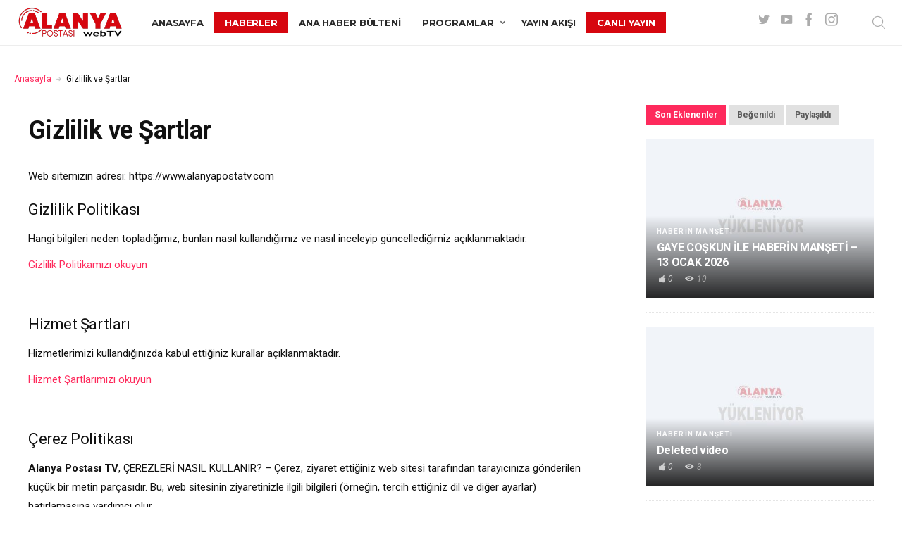

--- FILE ---
content_type: text/html; charset=UTF-8
request_url: https://www.alanyapostatv.com/gizlilik-ve-sartlar/
body_size: 21004
content:
<!DOCTYPE html>
<html lang="tr" itemscope itemtype="http://schema.org/WebPage">
<head>
<meta charset="UTF-8" />
<!-- Viewports for mobile -->
<meta name="viewport" content="width=device-width,minimum-scale=1">
<!--[if IE]>
<meta http-equiv="X-UA-Compatible" content="IE=9" />
<![endif]-->
<link rel="profile" href="http://gmpg.org/xfn/11" />
<link rel="pingback" href="https://www.alanyapostatv.com/xmlrpc.php" />
<meta property="lbi:postid" content="3" />
<meta property="og:image" content=""/>
<meta property="og:title" content="Gizlilik ve Şartlar" />
<meta property="og:description" content="Web sitemizin adresi: Gizlilik Politikası Hangi bilgileri neden topladığımız, bunları nasıl kullandığımız ve nasıl inceleyip güncellediğimiz açıklanmaktadır. Gizlilik Politikamızı okuyun &nbsp; Hizmet Şartları Hizmetlerimizi kullandığınızda kabul ettiğiniz kurallar açıklanmaktadır. Hizmet Şartlarımızı okuyun &nbsp; Çerez Politikası Alanya Postası TV, ÇEREZLERİ NASIL KULLANIR? – Çerez, ziyaret ettiğiniz web sitesi tarafından tarayıcınıza gönderilen küçük bir metin parçasıdır. Bu, [&hellip;]" />
<meta property="og:url" content="https://www.alanyapostatv.com/gizlilik-ve-sartlar/" />
<meta name="twitter:card" content="summary" />
<meta name="twitter:description" content="Web sitemizin adresi: Gizlilik Politikası Hangi bilgileri neden topladığımız, bunları nasıl kullandığımız ve nasıl inceleyip güncellediğimiz açıklanmaktadır. Gizlilik Politikamızı okuyun &nbsp; Hizmet Şartları Hizmetlerimizi kullandığınızda kabul ettiğiniz kurallar açıklanmaktadır. Hizmet Şartlarımızı okuyun &nbsp; Çerez Politikası Alanya Postası TV, ÇEREZLERİ NASIL KULLANIR? – Çerez, ziyaret ettiğiniz web sitesi tarafından tarayıcınıza gönderilen küçük bir metin parçasıdır. Bu, [&hellip;]" />
<meta name="twitter:title" content="Gizlilik ve Şartlar" />
<meta name="twitter:image" content=""/>
<title>Gizlilik ve Şartlar &#8211; Alanya Postası web TV</title>
<script type="text/javascript" id="tszf-language-script">
var error_str_obj = {
'required' : 'is required',
'mismatch' : 'does not match',
'validation' : 'is not valid'
}
</script>
<meta name='robots' content='max-image-preview:large' />
<link rel='dns-prefetch' href='//fonts.googleapis.com' />
<link rel="alternate" type="application/rss+xml" title="Alanya Postası web TV &raquo; beslemesi" href="https://www.alanyapostatv.com/feed/" />
<link rel="alternate" type="application/rss+xml" title="Alanya Postası web TV &raquo; yorum beslemesi" href="https://www.alanyapostatv.com/comments/feed/" />
<link rel="alternate" type="application/rss+xml" title="Alanya Postası web TV &raquo; Gizlilik ve Şartlar yorum beslemesi" href="https://www.alanyapostatv.com/gizlilik-ve-sartlar/feed/" />
<!-- <link rel='stylesheet' id='exchrates_style-css'  href='https://www.alanyapostatv.com/wp-content/plugins/leartes-try-exchange-rates/assets/lbi-exchrates-style.css' type='text/css' media='all' /> -->
<!-- <link rel='stylesheet' id='touchrate-styles-css'  href='https://www.alanyapostatv.com/wp-content/plugins/touchrate/assets/css/styles.css' type='text/css' media='all' /> -->
<!-- <link rel='stylesheet' id='gowatch-webfont-css'  href='https://www.alanyapostatv.com/wp-content/themes/altsotv/css/redfont.css' type='text/css' media='all' /> -->
<!-- <link rel='stylesheet' id='gowatch-widgets-css'  href='https://www.alanyapostatv.com/wp-content/themes/altsotv/css/widgets.css' type='text/css' media='all' /> -->
<!-- <link rel='stylesheet' id='gowatch-bootstrap-css'  href='https://www.alanyapostatv.com/wp-content/themes/altsotv/css/bootstrap.css' type='text/css' media='all' /> -->
<!-- <link rel='stylesheet' id='gowatch-style-css'  href='https://www.alanyapostatv.com/wp-content/themes/altsotv/css/style.css' type='text/css' media='all' /> -->
<link rel="stylesheet" type="text/css" href="//www.alanyapostatv.com/wp-content/cache/wpfc-minified/98u2bp9n/hdqus.css" media="all"/>
<style id='gowatch-style-inline-css' type='text/css'>
/*************** Theme:  webTV *************/
/*************** Theme Version:  1.0.3 ************/
/*
--------------------------------------------------------------------------------
1. GENERAL COLOR
--------------------------------------------------------------------------------
*/
@media (min-width: 1200px) {
.container, .ts-mega-menu .ts_is_mega_div{
max-width: 1380px;
}  
}          
body{
color: #111111;
}
.airkit_search-filter-form {
color: #111111;
}
.event-list-cal-excerpt,
.airkit_frontend-dashboard .tszf-author .author-stats > li > strong {
color: #111111;
}
#event-list-cal a{
color: #111111;
}
.gbtr_minicart_wrapper {
color: #111111;
}
.woocommerce #content div.product form.cart .variations label,
.woocommerce div.product form.cart .variations label,
.woocommerce-page #content div.product form.cart .variations label,
.woocommerce-page div.product form.cart .variations label{
color: #111111;
}
.airkit_search-filter-form input[type="submit"] {
background-color: rgba(254,42,92,1);
color: #FFFFFF;
}
.airkit_frontend-forms .submit input[type="submit"] {
background-color: rgba(254,42,92,1);
color: #FFFFFF;
}
.airkit_frontend-forms .submit input[type="submit"]:hover {
background-color: rgba(204,19,89,1);
color: #f5f6f7;
}
.user-element .user-upload:hover {
color: rgba(254,42,92,1);
}
.video-is-sticky .sticky-video-closer {
background: rgba(254,42,92,1);
}
.video-is-sticky .sticky-video-closer:hover {
background: rgba(204,19,89,1);
}
.tszf-fields .bar {
background: rgba(254,42,92,1);
}
#add-to-playlist-modal .modal-footer #airkit-create-playlist {
background-color: rgba(254,42,92,1);
color: #FFFFFF;
}
#add-to-playlist-modal .modal-footer #airkit-create-playlist:hover {
background-color: rgba(204,19,89,1);
color: #f5f6f7;
}
.widget article .entry-categories > li > a {
color: rgba(254,42,92,1);
}
.widget article .entry-categories > li > a:hover {
color: rgba(204,19,89,1);
}
.widget_product_search input[type="submit"],
#searchform input[type="submit"] {
background-color: rgba(254,42,92,1);
color: #FFFFFF;
}
.vast-skip-button {
background-color: rgba(254,42,92,1);
color: #FFFFFF;
}
.vast-skip-button:hover {
background-color: rgba(204,19,89,1);
color: #f5f6f7;
}
.widget-title::after {
background: rgba(254,42,92,1);
}
.airkit_register-page {
background-color: rgba(254,42,92,1);
color: #FFFFFF;
}
.video-js .vjs-play-progress,
.video-js .vjs-slider-bar {
background: rgba(254,42,92,1) !important;
}
.airkit_search-filter-form input[type="submit"]:hover,
#searchform input[type="submit"]:hover {
background-color: rgba(204,19,89,1);
color: #f5f6f7;
}
.airkit_comment-rating .whole{
color: rgba(107,98,255,1);
}
.airkit_comment-rating .rover{
color: rgba(254,42,92,1);
}
article .airkit_sharing.views-sharing-button li a:hover,
article:hover .airkit_sharing.views-sharing-button li:first-child a{
border-color: rgba(254,42,92,1);
background-color: rgba(254,42,92,1);
color: #FFFFFF;
}
.content-toggler span:hover {
background-color: rgba(254,42,92,1);
color: #FFFFFF;
}
/*
--------------------------------------------------------------------------------
2. LINK COLOR
--------------------------------------------------------------------------------
*/
a{
color: rgba(254,42,92,1);
}
a:hover, a:focus{
color: rgba(204,19,89,1);
}
.post-navigator ul li a:hover div,
.widget a:hover,
.playlist-panel .playlist-repeat:hover,
.playlist-panel .playlist-shuffle:hover {
color: rgba(204,19,89,1);
}
.post-navigator ul li a div{
color: rgba(254,42,92,1);
}
.post-navigator ul li a:hover div{
color: rgba(204,19,89,1);
}
.woocommerce .woocommerce-breadcrumb a {
color: rgba(254,42,92,1);   
}
.woocommerce .woocommerce-breadcrumb a:hover,
.commentlist > li .comment .comment-reply-link:hover {
color: rgba(204,19,89,1);   
}
article .entry-categories > li:not(:last-child)::after {
background-color: rgba(254,42,92,1);
}
/*
--------------------------------------------------------------------------------
3. PRIMARY COLOR
--------------------------------------------------------------------------------
*/
::-moz-selection {
color: #FFFFFF;
background: rgba(254,42,92,1);
}
::selection {
color: #FFFFFF;
background: rgba(254,42,92,1);
}
.joyslider .entry-category a,
.ts-vertical-gallery .inner-gallery-container .bx-wrapper .bx-controls-direction a::before{
background: rgba(254,42,92,1);
color: #FFFFFF;
}
.airkit_page-header:not(.has-background) .archive-title span {
color: rgba(254,42,92,1);
}
.airkit_page-loading .airkit_ball .airkit_inner-ball {
background-color: rgba(254,42,92,1);
}
.primary_color {
color: rgba(254,42,92,1);
}
.btn-primary {
color: #FFFFFF;
background-color: rgba(254,42,92,1);
}
.btn-primary:hover,
.btn-primary:active,
.btn-primary:focus {
color: #f5f6f7;
background-color: rgba(204,19,89,1);
}
.airkit_page-header.has-background .archive-title span {
border-bottom: 3px solid rgba(254,42,92,1);
}
.ts-big-countdown .time-remaining > li > span,
article .entry-meta-category,
article .entry-category > li > a {
color: rgba(254,42,92,1);
}
article .entry-category > li > a:hover{
color: rgba(204,19,89,1);
}
.trigger-caption .button-trigger-cap{
background-color: rgba(254,42,92,1);
color: #FFFFFF;
}
.tweet-author,
.tweet-entry .icon-twitter,
.tweet-entry .tweet-data a{
color: rgba(254,42,92,1);
}
.block-title-border-square-center .block-title-container::before,
.block-title-border-square-left .block-title-container::before{
border-color: rgba(254,42,92,1);
}
.gbtr_dynamic_shopping_bag .ts-cart-close:hover {
color: rgba(254,42,92,1);
border-color: rgba(254, 42, 92, 0.3);
} 
.post-content blockquote::before,
.post-content blockquote::after,
.comment-content blockquote::before,
.comment-content blockquote::after            {
color: rgba(70, 70, 70, 0.5);
}
.inline-featured{
border-top: 4px solid rgba(254,42,92,1);
}
.inline-featured h5 i{
color: rgba(254,42,92,1);
}
.joyslider .entry-category a:hover{
background: rgba(204,19,89,1);
color: #f5f6f7;
}
.menu-open .trigger-menu.close-menu{
background-color: rgba(254,42,92,1);
color: #FFFFFF;
}
.menu-open .trigger-menu.close-menu:hover{
background-color: rgba(204,19,89,1);
color: #f5f6f7;
}
.joyslider .slide-preview:hover{
border-bottom-color: rgba(254,42,92,1);;
}
.nav-container ul.carousel-nav > li,
.carousel-wrapper ul.carousel-nav > li:hover,
.image-carousel ul.carousel-nav > li,
.airkit_post-gallery.format-gallery-carousel.carousel-post-gallery .carousel-nav > li {
background-color: rgba(254,42,92,1);
color: #FFFFFF;
}
.nav-container ul.carousel-nav > li:hover,
.image-carousel ul.carousel-nav > li:hover,
.airkit_post-gallery.format-gallery-carousel.carousel-post-gallery .carousel-nav > li:hover {
background-color: rgba(204,19,89,1);
color: #f5f6f7;
}
.carousel-wrapper .slick-dots .nav-dot:hover,
.carousel-wrapper .slick-dots .slick-active .nav-dot{
background-color: rgba(254,42,92,1);
}
.carousel-wrapper .slick-dots .nav-dot{
border-color: rgba(254,42,92,1);   
}
.gallery-pagination-dot-selected{
background: rgba(254,42,92,1);
}
.airkit_post-gallery.carousel-post-gallery .carousel-nav .carousel-nav-show-thumbnails.active {
background-color: rgba(254,42,92,1);
color: #FFFFFF;
}
.ts-video-fancybox span{
background-color: rgba(254,42,92,1);
color: #FFFFFF;
}
.ts-video-fancybox:hover span{
color: #f5f6f7;
background-color: rgba(204,19,89,1);
}
.single .post-meta .post-meta-actions .entry-meta-rating .touchrate-container,
.single .post-meta .post-meta-actions .airkit-single-likes {
background-color: rgba(254,42,92,1);
color: #FFFFFF;
}
.single .post-meta .post-meta-actions .airkit-single-likes a,
.single .post-meta .post-meta-actions .airkit-single-likes .touchsize-likes .touchsize-likes-icon {
color: #FFFFFF;
}
.airkit_add-to-favorite .btn-add-to-favorite.active .btn-icon-wrap,
.airkit_add-to-playlist .btn-add-to-playlist.active .btn-icon-wrap,
#add-to-playlist-modal .modal-body ul li.active,
.playlist-panel .playlist-repeat.active,
.playlist-panel .playlist-shuffle.active {
color: rgba(254,42,92,1);
}
.playlist-panel .playlist-item.active figure::after {
background-color: rgba(254,42,92,1);
}
.playlist-view .playlist-remove {
background-color: rgba(254,42,92,1);
color: #FFFFFF;
}
.playlist-view .playlist-remove:hover {
background-color: rgba(204,19,89,1);
color: #f5f6f7;
}
.tags-container a.tag:hover, .tags-container a[rel="tag"]:hover, .woocommerce .tagcloud a:hover {
color: rgba(254,42,92,1);
border-color: rgba(254,42,92,1);
}
.touchrate-average.touchrate-voted::before {
color: rgba(254,42,92,1);
}
.ts-pricing-view article.featured{
border-color: rgba(254,42,92,1);
}
.airkit_menu[class*="menu-element-"] .navbar-default .dropdown-menu .entry-categories li a {
color: #7c7c7c;
}
.woocommerce .product-view article .add_to_cart_button,
.woocommerce .product-view article .product_type_variable {
color: #7c7c7c;
}
.airkit_menu[class*="menu-element-"] .navbar-default .dropdown-menu .entry-categories li a:hover {
color: rgba(254,42,92,1);
background-color: transparent;
}
.airkit_footer-style4 .widget_nav_menu li.menu-item a:hover {
color: rgba(254,42,92,1);
}
.airkit_header-style4 .airkit_horizontal-menu .navbar-nav > li > a:hover::before,
.airkit_header-style4 .airkit_horizontal-menu .navbar-nav > li.current-menu-ancestor > a::before {
background-color: rgba(254,42,92,1);
}
.airkit_slider.vertical-slider .entry-categories li a,
.airkit_slider.stream .slider-item .entry-categories li a,
.airkit_nona-slider .nona-article .entry-categories li a,
.airkit_grease-slider article .entry-categories a,
.airkit_tilter-slider header .entry-content .entry-categories > li a,
.ts-featured-area.style-3 .feat-area-thumbs .entry-categories > li a,
.ts-featured-area.style-3 .feat-area-slider .entry-categories > li a {
color: #FFFFFF;
background-color: rgba(254,42,92,1);
}
.ts-featured-area.style-3 .feat-area-thumbs .thumb-item.slick-current .thumb-progress-bar {
background-color: rgba(254,42,92,1);
}
.airkit_tilter-slider header .entry-content .entry-categories > li a:hover,
.ts-featured-area.style-2 .feat-area-main article .entry-categories a:hover {
color: #FFFFFF;
background-color: rgba(254,42,92,1);
}
.ts-pricing-view article .read-more,
.ts-pricing-view .featured .read-more:hover {
border-color: rgba(254,42,92,1);
color: rgba(254,42,92,1);
}
article .read-more {
background-color: rgba(254,42,92,1);
color: #FFFFFF;
}
.ts-pricing-view .featured .read-more,
.ts-pricing-view article .read-more:hover{
background-color: rgba(254,42,92,1);
color: #FFFFFF;
}
.airkit_powerlink .entry-content:hover .button {
background-color: rgba(254,42,92,1);
color: #FFFFFF;
}
.airkit_powerlink .entry-content:hover {
border-color: rgba(254,42,92,1);
}
.woocommerce span.onsale-after,
.woocommerce-page span.onsale-after{
border-bottom: 10px solid rgba(204,19,89,1);
}
.single-post-navigation .navigation > li > a:hover,
.single-ts-gallery .entry-meta .entry-category > li > a:hover{
color: rgba(254,42,92,1);
}
.ts-big-countdown li i {
color: rgba(254,42,92,1);
}
.single-event .event-meta > li.delimiter,
.single-event .event-meta > li.repeat{
color: rgba(254,42,92,1);
}
.event-list-cal-single{
background-color: rgba(254,42,92,1);
color: #FFFFFF;
}
.flickr_badge_image:hover a img{
border-color: rgba(254,42,92,1);
}
body.gowatch .wp-playlist-light .wp-playlist-playing,
body.gowatch .mejs-controls .mejs-time-rail .mejs-time-current{
background-color: rgba(254,42,92,1);
color: #FFFFFF;
}
.timeline-view article::after {
background-color: rgba(254,42,92,1);   
}
.timeline-view article header .neighborhood .entry-meta-date {
color: rgba(254,42,92,1);
}
.bxslider .controls-direction span a{
background-color: rgba(254,42,92,1);
color: #FFFFFF;
}
.bx-wrapper .bx-pager.bx-default-pager a.active{
background-color: rgba(254,42,92,1);
}
.ts-team-single .view-profile {
background-color: rgba(254,42,92,1);   
color: #FFFFFF;
}
.instagram_widget_list .slick-dots .slick-active .nav-dot {
background-color: rgba(254, 42, 92, 0.5);   
}
/* WooCommerce */
.woocommerce .woocommerce-message,
.woocommerce-page .woocommerce-message {
color: rgba(254,42,92,1);
}
.woocommerce-nav .nav li.is-active a {
background-color: rgba(254,42,92,1);   
color: #FFFFFF;
}
.woocommerce span.onsale,
.woocommerce-page span.onsale,
.woocommerce #content div.product .woocommerce-tabs ul.tabs li{
background: rgba(254,42,92,1);
color: #FFFFFF;
}
.woocommerce #content div.product .woocommerce-tabs ul.tabs li.active a::after,
.woocommerce div.product .woocommerce-tabs ul.tabs li.active a::after,
.woocommerce-page #content div.product .woocommerce-tabs ul.tabs li.active a::after,
.woocommerce-page div.product .woocommerce-tabs ul.tabs li.active a::after{
border-color: rgba(254,42,92,1);
}
.woocommerce #content .woocommerce-result-count{
color: rgba(254,42,92,1);
border-color: rgba(254,42,92,1);
}
.woocommerce .widget_price_filter .ui-slider .ui-slider-range,
.woocommerce-page .widget_price_filter .ui-slider .ui-slider-range,
.woocommerce .widget_price_filter .ui-slider .ui-slider-handle,
.woocommerce-page .widget_price_filter .ui-slider .ui-slider-handle{
background-color: rgba(254,42,92,1);
}
.woocommerce .widget_layered_nav_filters ul li a,
.woocommerce-page .widget_layered_nav_filters ul li a{
background-color: rgba(254,42,92,1);
border-color: rgba(254,42,92,1);
}
.woocommerce #content .quantity .minus:hover,
.woocommerce .quantity .minus:hover,
.woocommerce-page #content .quantity .minus:hover,
.woocommerce-page .quantity .minus:hover,
.woocommerce #content .quantity .plus:hover,
.woocommerce .quantity .plus:hover,
.woocommerce-page #content .quantity .plus:hover,
.woocommerce-page .quantity .plus:hover{
background-color: rgba(204,19,89,1);
color: #f5f6f7;
}
.woocommerce #content input.button.alt,
.woocommerce #respond input#submit.alt,
.woocommerce a.button.alt,
.woocommerce button.button.alt,
.woocommerce input.button.alt,
.woocommerce-page #content input.button.alt,
.woocommerce-page #respond input#submit.alt,
.woocommerce-page button.button.alt
.woocommerce-page a.button.alt,
.woocommerce-page input.button.alt{
background-color: rgba(254,42,92,1);
color: #FFFFFF;
}
.woocommerce #content input.button,
.woocommerce #respond input#submit,
.woocommerce a.button,
.woocommerce button.button,
.woocommerce input.button,
.woocommerce-page #content input.button,
.woocommerce-page #respond input#submit,
.woocommerce-page a.button,
.woocommerce-page button.button,
.woocommerce-page input.button,
.woocommerce .woocommerce-error .button,
.woocommerce .woocommerce-info .button,
.woocommerce .woocommerce-message .button,
.woocommerce-page .woocommerce-error .button,
.woocommerce-page .woocommerce-info .button,
.woocommerce-page .woocommerce-message .button{
background: rgba(254,42,92,1);
color: #FFFFFF;
}
.woocommerce #content input.button:hover,
.woocommerce #respond input#submit:hover,
.woocommerce a.button:hover,
.woocommerce button.button:hover,
.woocommerce input.button:hover,
.woocommerce-page #content input.button:hover,
.woocommerce-page #respond input#submit:hover,
.woocommerce-page a.button:hover,
.woocommerce-page button.button:hover,
.woocommerce-page input.button:hover{
background: rgba(204,19,89,1);
color: #f5f6f7;
}
.woocommerce #content input.button.alt:hover,
.woocommerce #respond input#submit.alt:hover,
.woocommerce a.button.alt:hover,
.woocommerce button.button.alt:hover,
.woocommerce input.button.alt:hover,
.woocommerce-page #content input.button.alt:hover,
.woocommerce-page #respond input#submit.alt:hover,
.woocommerce-page a.button.alt:hover,
.woocommerce-page button.button.alt:hover,
.woocommerce-page input.button.alt:hover{
color: #f5f6f7 !important;
background-color: rgba(204,19,89,1);
}
.woocommerce .woocommerce-info,
.woocommerce-page .woocommerce-info,
.woocommerce .woocommerce-message,
.woocommerce-page .woocommerce-message{
border-color: rgba(254,42,92,1);
}
.woocommerce .woocommerce-error,
.woocommerce-page .woocommerce-error{
border-color: #a80023;
}
.woocommerce .widget_price_filter .price_slider_amount .button{
background-color: rgba(107,98,255,1);
color: #FFFFFF;
}
.woocommerce .widget_price_filter .price_slider_amount .button:hover{
background-color: rgba(254,42,92,1);
color: #FFFFFF;
}
.woocommerce .woocommerce-error::before,
.woocommerce-page .woocommerce-error::before{
color: #a80023;
}
.woocommerce .woocommerce-info::before,
.woocommerce-page .woocommerce-info::before,
.woocommerce .woocommerce-message::before,
.woocommerce-page .woocommerce-message::before{
color: rgba(254,42,92,1);
}
.woocommerce .product-view article .added_to_cart
border-color: rgba(254,42,92,1);
}
.woocommerce .product-view article .add_to_cart_button:hover,
.woocommerce .product-view article .added_to_cart:hover,
.woocommerce .product-view article .ajax_add_to_cart:hover,
.woocommerce .product-view article .product_type_variable:hover {
color: rgba(204,19,89,1);
}
.single-product .product-slider.slider-thumbs .slick-current {
border-color: rgba(254,42,92,1);
}
.single-product .product-images .slider-nav .slick-arrow:hover {
color: rgba(254,42,92,1);
}
.woocommerce .share-options li[data-social="show-more"] a::before{
background-color: rgba(254,42,92,1);                
}
.block-title-lineariconcenter .block-title-container i[class^="icon"]{
color: rgba(254,42,92,1);
}
.ts-clients-view div[data-tooltip]:hover::before {
background-color: rgba(254,42,92,1);
color: #FFFFFF;
}
.ts-clients-view div[data-tooltip]:hover::after {
border-top-color: rgba(254,42,92,1);
}
.airkit_search-filter-form input[type="text"]:focus,
.searchbox input[type="text"]:focus {
border-bottom-color: rgba(254,42,92,1);
}
.searchbox input.searchbutton:hover + i.icon-search,
.airkit_search-filter-form .search-filter-form .form-group-selector > span i[class^="icon"] {
color: rgba(254,42,92,1);
}
.airkit_search-filter-form .input-group-btn button.dropdown-toggle {
background-color: rgba(254,42,92,1);
color: #FFFFFF;
}
.airkit_search-filter-form .input-group-btn button.dropdown-toggle:hover {
background-color: rgba(204,19,89,1);
color: #f5f6f7;
}
.airkit_search-filter-form .input-group-btn.open button.dropdown-toggle {
background-color: rgba(107,98,255,1);
color: #FFFFFF;
}
.airkit_search-filter-form .input-group-btn.open button.dropdown-toggle:hover {
background-color: rgba(92,83,236,1);
color: #FFFFFF;
}
.airkit_search-filter-form p.ajax-results strong,
.archive-title strong {
color: rgba(254,42,92,1);
}
.search-no-results .searchpage,
.search .attention{
color: rgba(254,42,92,1);
}
#commentform .form-submit input[type="submit"]{
color: #FFFFFF;
background-color: rgba(254,42,92,1);
}
#commentform .form-submit input[type="submit"]:hover {
background-color: rgba(204,19,89,1);
color: #f5f6f7;
}
#add-to-playlist-modal #create-playlist-form > button:hover {
color: rgba(254,42,92,1);
}
#commentform label .required,
#commentform .comment-notes .required {
color: #FFFFFF;
background-color: rgba(254,42,92,1);
}
.ts-pagination-more {
background: rgba(254,42,92,1);
color: #FFFFFF;
}
.ts-pagination-more:not(.loading):hover{
background: rgba(204,19,89,1);
border-color: rgba(204,19,89,1);
color: #f5f6f7;
}
.ts-pagination-more .spinner {
border-left: 3px solid rgba(254,42,92,1);
border-right: 3px solid rgba(254,42,92,1);
}
.ts-ball-scale-pulse {
color: rgba(254,42,92,1);
}
.ts-callaction a.continue {
background-color: rgba(254,42,92,1);
color: #FFFFFF;
}
.block-title-lineafter .block-title-container .the-title::after,
.block-title-smallcenter .block-title-container .the-title::after {
background-color: rgba(254,42,92,1);
}
.ts-testimonials .carousel-wrapper .carousel-nav > li:hover {
border-color:  rgba(254,42,92,1);
}
.ts-testimonials article .entry-author:hover a {
color: rgba(254,42,92,1);
}
.post-navigator ul li a{
border-top-color: rgba(254,42,92,1);
}
.post-navigator ul li a:hover{
border-top-color: rgba(107,98,255,1);
}
.block-title-linerect .block-title-container::before{
background-color: rgba(254,42,92,1);
}
.delimiter.iconed::before{
color: rgba(254,42,92,1);
}
.block-title-leftrect .block-title-container::before{
background-color: rgba(254,42,92,1);
}
a.tag:hover, a[rel="tag"]:hover{
color: rgba(254,42,92,1);
}
.airkit_article-accordion article .bs-toggle,
.airkit_article-accordion article .entry-meta-categories li,
.ts-toggle-box .toggle-heading i{
color: rgba(254,42,92,1);   
}
#instagram_widget li header{
background-color: rgba(254, 42, 92, 0.8);   
}
button.contact-form-submit,
#nprogress .bar,
.article-progress-bar {
background: rgba(254,42,92,1);
color: #FFFFFF;
}
button.contact-form-submit:hover,
button.contact-form-submit:focus{
background: rgba(204,19,89,1);
color: #f5f6f7;
}
.widget .ts-tab-container .nav-tabs > li.active a {
background-color: rgba(254,42,92,1);
color: #FFFFFF;
}
.comment-form input:focus,
.comment-form textarea:focus,
.contact-form input:focus,
.contact-form textarea:focus,
#add-to-playlist-modal #create-playlist-form > input:focus {
border-color: rgba(254,42,92,1);
}
#nprogress .spinner-icon {
border-top-color: rgba(254,42,92,1);
border-left-color: rgba(254,42,92,1);
}
.ts-pagination ul .page-numbers {
background-color: rgba(255,255,255,1);
color: #111111;
}
.ts-pagination ul .page-numbers.current,
.ts-pagination ul .page-numbers.current:hover,
.ts-pagination ul .page-numbers.current:focus {
background-color: rgba(70, 70, 70, 0.08);
color: #111111;
}
.btn.active{
background-color: rgba(254,42,92,1);
color: #FFFFFF;
}
.mCS-dark.mCSB_scrollTools .mCSB_dragger .mCSB_dragger_bar{
background: rgba(254,42,92,1);
}
.mCS-dark.mCSB_scrollTools .mCSB_dragger .mCSB_dragger_bar:hover,
.mCS-dark.mCSB_scrollTools .mCSB_dragger:hover .mCSB_dragger_bar{
background: rgba(204,19,89,1);
}
.ts-tab-container .nav-tabs > li.active a,
.ts-tab-container .nav-tabs > li.active a:hover,
.ts-tab-container .nav-tabs > li.active a:focus {
box-shadow: inset 0 2px 0 rgba(254,42,92,1);
}
.ts-tab-container .nav-tabs > li.active a, 
.ts-tab-container .nav-tabs > li.active a:hover, 
.ts-tab-container .nav-tabs > li.active a:focus,
.woocommerce div.product .woocommerce-tabs ul.tabs li.active a {
color: rgba(254,42,92,1);
}
.ts-tab-container.display-vertical .nav-tabs > li.active a,
.ts-tab-container.display-vertical .nav-tabs > li.active a:hover,
.ts-tab-container.display-vertical .nav-tabs > li.active a:focus {
box-shadow: inset 2px 0 0 rgba(254,42,92,1);
}
.ts-tab-container.display-vertical .nav-tabs > li a:hover {
box-shadow: inset 2px 0 0 rgba(107,98,255,1);
}
.widget .ts-tab-container .nav-tabs > li a:hover,
.widget .ts-tab-container .nav-tabs > li a:focus,
.widget .ts-tab-container .nav-tabs > li a:active,
.widget .ts-tab-container .nav-tabs > li.active a:hover {
background-color: rgba(107,98,255,1);
color: #FFFFFF;
box-shadow: none;
}
.ts-tags-container > a::after,
.ts-tags-container a.tag:hover{
background: rgba(254,42,92,1);
}
article .is-sticky-div {
color: #FFFFFF;
background-color: rgba(254,42,92,1);
}
.post-content .event-meta-details li i{
color: rgba(254,42,92,1);
}
.post-author-box .author-articles .author-posts a {
color: rgba(254,42,92,1);
}
.post-author-box .author-articles .author-posts a:hover {
color: rgba(204,19,89,1);
}
.ts-get-calendar.ts-next:hover, .ts-get-calendar.ts-prev:hover {
background-color: rgba(254,42,92,1);
color: #FFFFFF;
}
.ts-event-title a{
background: rgba(254,42,92,1);
color: #FFFFFF;
}
.ts-small-countdown .time-remaining li > span{
background-color: rgba(254,42,92,1);
color: #FFFFFF;
}
.timeline-view header .entry-meta::before{
background-color: rgba(254,42,92,1);
border-color: #fff;
}
.ts-iconbox-bordered figure figcaption .btn,
.ts-iconbox-background figure figcaption .btn{
background-color: rgba(254,42,92,1);
color: #FFFFFF;
}
.ts-iconbox-bordered figure figcaption .btn:hover,
.ts-iconbox-background figure figcaption .btn:hover{
background-color: rgba(204,19,89,1);
color: #f5f6f7;
}
.airkit_article-accordion .panel-heading .entry-icon{
color: rgba(254,42,92,1);
}
.single .post-rating .rating-items li .rating-title::before{
background-color: rgba(254,42,92,1);
}
.ts-pagination-more{
border-color: rgba(254,42,92,1);
}
.ts-pagination-more::before, .ts-pagination-more::after, .ts-pagination-more span::before, .ts-pagination-more span::after{
background: rgba(254,42,92,1);
}
.nav-fillslide a.prev .wrap-icon, .nav-fillslide a.next .wrap-icon {
border-color: rgba(254,42,92,1);
color: #555;
}
.nav-fillslide h3 {
color: rgba(254,42,92,1);
}
.searchbox.style-icon .search-trigger i.icon-search:hover,
.searchbox.style-icon .search-close:hover{
color: rgba(204,19,89,1);
}
.searchbox .searchbutton {
background-color: transparent;
color: inherit;
}
.searchbox .searchbutton:hover {
color: rgba(254,42,92,1);
background-color: transparent;
}
.searchbox .hidden-form-search .search-close{
color: rgba(254,42,92,1);
}
.ts-select-by-category li.active a,
.ts-select-by-category li.active a {
color: rgba(254,42,92,1);
}
.archive-title:after {
background-color: rgba(254,42,92,1);
}
#mc4wp_email:active,
#mc4wp_email:focus{
border-color: rgba(254,42,92,1);
}
.mc4wp-form input[type="submit"]{
background-color: rgba(107,98,255,1);
color: #FFFFFF;
}
.mc4wp-form input[type="submit"]:hover{
color: #FFFFFF;
background-color: rgba(107,98,255,1);
}
.post-tags .tags-container a[rel="tag"]{
color: rgba(254,42,92,1);
}
.post-tags .tags-container a[rel="tag"]:hover{
color: rgba(204,19,89,1);
}
.flickity-page-dots .dot.is-selected{
background-color: rgba(254,42,92,1);
}
.fotorama__thumb-border{
border-color: rgba(254,42,92,1);
}
.ts-post-nav .post-nav-content  >  span{
color: rgba(254,42,92,1);
}
.mosaic-view article:hover .ts-hover{
background-color: rgba(254,42,92,1);
}
.commentlist > li .comment .comment-metadata .is-sticky-label,
.is-sticky-div {
background: rgba(254,42,92,1);
color: #FFFFFF;
}
.teams article:hover{
color: #FFFFFF;   
background: rgba(254,42,92,1);                
}
.teams article:hover .entry-title{
color: #FFFFFF;   
}
.widget_nav_menu .nav-pills > li.active > a, 
.widget_nav_menu .nav-pills > li.active > a:hover, 
.widget_nav_menu .nav-pills > li.active > a:focus{
color: rgba(254,42,92,1);    
}
.gbtr_dynamic_shopping_bag .count{
background-color: rgba(254,42,92,1);   
color: #FFFFFF;
}   
.gbtr_dynamic_shopping_bag .gbtr_minicart_wrapper a.button {
background-color: rgba(254,42,92,1);   
color: #FFFFFF;                
}   
.gbtr_dynamic_shopping_bag .gbtr_minicart_wrapper a.button:hover {
background-color: rgba(204,19,89,1);
color: #f5f6f7;
}
.airkit_tilter-slider ul li.tilter-slider--progress span.progress {
background-color: #fff;
}
.airkit_pricelist .pricelist-item .price,
.fancybox-slide .pricelist-details .content-wrap-extended .price {
color: rgba(254,42,92,1);
}
article .image-holder a.post-format-link,
.single-video .featured-image .vjs-big-play-button,
.single-format-video .featured-image .vjs-big-play-button,
.airkit_list-categories .item .entry-title {
color: rgba(254,42,92,1);
}
article .image-holder:hover a.post-format-link,
article .image-holder a.post-format-link:hover {
color: #FFFFFF;
background-color: rgba(254,42,92,1);
box-shadow: 0px 3px 12px rgba(204, 19, 89, 0.9);
}
.single-video .video-figure-content .vjs-big-play-button:hover,
.single-video .video-figure-content:hover .vjs-big-play-button,
.single-format-video .vjs-big-play-button:hover,
.single-format-video .video-figure-content:hover .vjs-big-play-button {
border-color: rgba(254,42,92,1);
color: #FFFFFF;
background-color: rgba(254,42,92,1);
box-shadow: 0px 8px 20px rgba(204, 19, 89, 0.95);
}
article.airkit_view-article .entry-content-footer::after,
.airkit_list-categories figure figcaption .entry-content-footer::after {
background-color: rgba(254,42,92,1);
}
.tszf-author-tabs .nav li > a:hover {
color: rgba(254,42,92,1);
}
.tszf-author-tabs .nav li.active > a::after,
.tszf-author-tabs .nav li > a:hover::after {
background-color: rgba(254,42,92,1);
}
.tszf-form .tszf-multistep-progressbar ul.tszf-step-wizard li.active-step {
background-color: rgba(254,42,92,1);
color: #FFFFFF;
}
.tszf-form .tszf-multistep-progressbar ul.tszf-step-wizard li.active-step::after {
border-left-color: rgba(254,42,92,1);
}
.tszf-author-tabs .nav li.ts-item-tab-settings.active > a,
.airkit_frontend-dashboard .tszf-author-sort-posts .dropdown-menu > li.active > a,
.airkit_frontend-forms .tszf-submit input[type="submit"] {
border-color: rgba(254,42,92,1);
background-color: rgba(254,42,92,1);
color: #FFFFFF;
}
.airkit_frontend-forms .tszf-submit input[type="submit"]:hover {
border-color: rgba(254,42,92,1);
background-color: transparent;
color: rgba(254,42,92,1);
}
.airkit_frontend-dashboard .tszf-user-name .social a:hover {
color: #FFFFFF;
background-color: rgba(254,42,92,1);
border-color: rgba(254,42,92,1);
}
.user-element .user-dropdown li.add-post a {
color: rgba(254,42,92,1);
}
.user-element .user-dropdown li.add-post a:hover {
color: #FFFFFF;
background-color: rgba(254,42,92,1);
border-style: solid;
}
/*
--------------------------------------------------------------------------------
4. SECONDARY COLOR
--------------------------------------------------------------------------------
*/
.post-edit-link{
color: rgba(107,98,255,1);
}
.post-edit-link:hover{
color: rgba(92,83,236,1);
border-color: rgba(92,83,236,1);
}
.ts-big-countdown .time-remaining > li > div{
color: rgba(107,98,255,1);
}
.single-event .event-time{
color: rgba(107,98,255,1);
}
article .image-holder .is-featured,
.airkit_tilter-slider article .is-featured,
.post-rating-circular .circular-content {
background-color: rgba(107,98,255,1);
color: #FFFFFF;
}
article .image-holder .is-featured::before,
.post-rating-circular::before {
border-right-color: rgba(107,98,255,1);
}
.big-view .image-right .image-holder .is-featured::before,
.big-view > .image-mosaic:nth-child(2n) .image-holder .is-featured::before {
border-left-color: rgba(92,83,236,1);
}
.event-list-cal th {
background-color: rgba(107,98,255,1);
color: #FFFFFF;
border-color: rgba(92,83,236,1);
text-shadow: 1px 1px 0 rgba(92,83,236,1);
}
.event-list-cal td.today .event-list-cal-day{
background-color: rgba(107,98,255,1);
color: #FFFFFF;
text-shadow: 1px 1px 0px rgba(92,83,236,1);
}
.widget_list_events .widget-meta .date-event .day{
color: rgba(107,98,255,1);
}
.ts-team-single  .team-categories > li {
background-color: rgba(107,98,255,1);
color: #FFFFFF;
}
.woocommerce #content .quantity .minus,
.woocommerce .quantity .minus,
.woocommerce-page #content .quantity .minus,
.woocommerce-page .quantity .minus,
.woocommerce #content .quantity .plus,
.woocommerce .quantity .plus,
.woocommerce-page #content .quantity .plus,
.woocommerce-page .quantity .plus{
background-color: rgba(107,98,255,1);
color: #FFFFFF;
}
.woocommerce #content div.product p.price,
.woocommerce #content div.product span.price,
.woocommerce div.product p.price,
.woocommerce div.product span.price,
.woocommerce-page #content div.product p.price,
.woocommerce-page #content div.product span.price,
.woocommerce-page div.product p.price,
.woocommerce-page div.product span.price {
color: rgba(107,98,255,1);
}
.product-view .product span.price ins,
.product-view .product span.price > span.amount {
color: rgba(107,98,255,1);
}
.ts-callaction a.continue:hover{
background-color: rgba(107,98,255,1);
color: #FFFFFF;
}
.ts-pagination ul .page-numbers:hover{
background: rgba(107,98,255,1);
color: #FFFFFF;
}
.purchase-btn{
color: rgba(107,98,255,1);
}
.purchase-btn:hover{
background: rgba(107,98,255,1);
}
.ts-small-countdown .time-remaining li > i{
color: rgba(107,98,255,1);
}
.ts-events-calendar tr td.calendar-day-head{
background: rgba(107,98,255,1);
color: #FFFFFF;
}
.mosaic-images article.button-link header::after,
.mosaic-images article.button-link .entry-title{
background: rgba(107,98,255,1);
color: #FFFFFF;                
}
.mosaic-images article.button-link .entry-title:hover{
background: rgba(92,83,236,1);
color: #FFFFFF;                
}
.ts-featured-area.style-3 .feat-area-thumbs .thumb-item.slick-current header .image-holder::before {
background-color: rgba(107, 98, 255, 0.5);
}
/*
--------------------------------------------------------------------------------
5. META COLOR
--------------------------------------------------------------------------------
*/
.ts-gallery .post-meta .entry-meta-description,
.single-ts-gallery .post-date .entry-meta-date > li.meta-month,
.airkit_post-gallery.list-post-gallery .gallery-item .gallery-caption .caption {
color: #7c7c7c;
}
.archive-desc p,
footer .related .related-list .related-content .ts-view-entry-meta-date,
.airkit_list-users article header span {
color: #7c7c7c;
}
.single-event .event-meta > li span.meta{
color: #7c7c7c;
font-size: 13px;
}
.widget_list_events .widget-meta .date-event .month{
color: #7c7c7c;
}
.ts-team-single .member-content .position{
color: #7c7c7c;
}
.single-post-navigation .navigation i[class*="icon"],
.single-post-navigation .navigation > li > a > span {
color: #7c7c7c;
}
.post-author-box .author-articles h6 {
color: #7c7c7c;
}
.airkit_sharing .entry-meta-description,
.airkit_add-to-favorite .btn-add-to-favorite .entry-meta-description,
.airkit_add-to-playlist .btn-add-to-playlist .entry-meta-description {
color: #7c7c7c;
}
.airkit_sharing .btn-share span.btn-icon-wrap,
.airkit_add-to-favorite .btn-add-to-favorite,
.airkit_add-to-playlist .btn-add-to-playlist {
color: #7c7c7c;
}
.single .page-subtitle{
color: #7c7c7c;
}
.single .single-meta-sidebar .inner-aside .entry-post-comments a{
color: #7c7c7c;
}
.search-results .searchcount{
color: #7c7c7c;
}
.time-remaining li span{
color: #7c7c7c;
}
.airkit_single-post [class*="term-"] .widegt .touchsize-likes .touchsize-likes-count{
color: #7c7c7c;   
}
.entry-meta,
.comment-metadata {
color: #7c7c7c;
}
.airkit_article-accordion .entry-meta-date{
color: #7c7c7c;
}
.teams article .article-excerpt{
color: #7c7c7c;
}
.post-meta li,
.post-meta li a,
.entry-meta a,
.mosaic-view.mosaic-style-4 article header .entry-meta a {
color: #7c7c7c;   
}
.post-meta li a:hover,
.entry-meta li a:hover,
.mosaic-view.mosaic-style-4 article header .entry-meta a:hover,
.airkit_menu .navbar-default .dropdown-menu article .entry-meta li a:hover {
color: rgba(254,42,92,1);   
}
.ts-single-page .page-meta .entry-meta-date,
.airkit_single-post .post-meta .entry-meta-author > span, 
.airkit_single-post [class*="term-"] .post-meta .entry-meta-date,
.playlist-panel .playlist-count,
.playlist-panel .playlist-repeat,
.playlist-panel .playlist-shuffle {
color: #7c7c7c;      
}
.nav-fillslide div span {
color: #7c7c7c;
border-color: #7c7c7c;
}
.nav-fillslide p {
color: #7c7c7c;
}
.widget .count-item,
.widget-meta li a {
color: #7c7c7c;
}
.single-ts-gallery .inner-gallery-container .overlay-effect .entry-overlay .entry-controls > li > a,
.ts-gallery-element .overlay-effect .entry-overlay .entry-controls > li > a{
color: #7c7c7c;
}
.single-ts-gallery .single_gallery1 .entry-controls > li > a,
.ts-gallery-element .entry-controls > li > a {
border-color: #7c7c7c;
}
.single-ts-gallery .entry-category > li > a {
color: #7c7c7c;
}
.single-ts-gallery .inner-gallery-container .overlay-effect .entry-overlay .social-sharing > li > a,
.ts-gallery-element .overlay-effect .entry-overlay .social-sharing > li > a {
color: #7c7c7c;
}
.timeline-view article .entry-meta {
color: #7c7c7c;
}
.timeline-view article .entry-meta .entry-month {
color: rgba(254,42,92,1);
}
.airkit_menu .navbar-default .dropdown-menu article .entry-meta li a:hover {
color: #7c7c7c;
background-color: transparent;
}
.airkit_single-post [class*="term-"] .widget .touchsize-likes .touchsize-likes-count::before {
color: #7c7c7c;   
}
.airkit_pricelist .pricelist-item.has-icon .img-wrap i[class*="icon"] {
color: #7c7c7c;
}
.product_meta > span,
.product_meta > span a {
color: #7c7c7c;
}
.airkit_frontend-dashboard .tszf-author .author-stats {
color: #7c7c7c;
}
/*
--------------------------------------------------------------------------------
6. VIEWS COLOR
--------------------------------------------------------------------------------
*/
.post-tags .tags-container a[rel="tag"]:hover{
background-color: transparent;
}
.entry-excerpt,
.airkit_pricelist .pricelist-item .description,
.airkit_frontend-dashboard .tszf-author .author-description {
color: #474747;
}
article .entry-title,
.airkit_pricelist .pricelist-item .content-wrap .title {
color: #000000;
}
article .entry-title a:hover,
.airkit_listed-features .icon-box-card .title a:hover,
.airkit_menu .navbar-default .dropdown-menu li article .entry-title a:hover,
.airkit_pricelist .pricelist-item .content-wrap a:hover .title {
color: rgba(168,68,206,1);
}
/*
--------------------------------------------------------------------------------
7. MENU COLOR
--------------------------------------------------------------------------------
*/
/* Sticky menu colors  */
.airkit_menu.affix,
.airkit_menu[class*="menu-element-"].affix .navbar-default .navbar-collapse {
background-color: rgba(255,255,255,1) !important;
}
.airkit_menu.affix .navbar-default .navbar-nav > li > a{
color: rgba(17,17,17,1) !important;
}
.airkit_menu.affix .navbar-default .navbar-nav > li > a:hover{
color: rgba(68,68,68,1) !important;
background-color: rgba(252,252,252,1)!important;
}
.airkit_menu.affix[class*="menu-element-"] .navbar-default .navbar-collapse,
.airkit_menu.affix[class*="menu-element-"] .navbar-default .navbar-collapse > ul > li,
.airkit_sidebar-menu.affix[class*="menu-element-"] .navbar-default{
background-color: rgba(255,255,255,1) !important;
}
.airkit_menu.affix[class*="menu-element-"] .navbar-default .navbar-nav > li,
.airkit_menu.affix[class*="menu-element-"] .navbar-default .navbar-nav > li > a{
background-color: rgba(255,255,255,1) !important;
color: rgba(17,17,17,1) !important;
}
.airkit_menu.affix[class*="menu-element-"] .navbar-default .navbar-nav > li:hover,
.airkit_menu.affix[class*="menu-element-"] .navbar-default .navbar-nav > li > a:hover{
background-color: rgba(252,252,252,1)!important;
color: rgba(68,68,68,1) !important;
}
/* Font sizes options */
@media screen and (min-width: 960px) {
/* Single post title sizes */
.entry-title.post-title{
font-size: 42px;
line-height: 50px;
}
.entry-title.page-title{
font-size: 42px;
line-height: 50px;
}
.entry-title.single-gallery-title{
font-size: 42px;
line-height: 50px;
}
.entry-title.single-video-title{
font-size: 42px;
line-height: 50px;
}
.grid-view article .entry-title,
.airkit_post-gallery.grid-post-gallery .gallery-caption .title {
font-size: 20px;
line-height: 26px;
}
.col-lg-8 .grid-view article .entry-title {
font-size: 17px;
line-height: 20px;
}
.list-view article .entry-title{
font-size: 28px;
line-height: 34px;
}
.thumbnail-view article .entry-title,
.airkit_menu-articles article .entry-title {
font-size: 18px;
line-height: 24px;
}
.thumbnail-view.cols-by-6 article .entry-title{
font-size: 13px;
line-height: 19px;
}
.col-lg-12 .thumbnail-view.cols-by-2 article .entry-title{
font-size: 21px;
line-height: 26px;
}
.col-lg-9 .thumbnail-view article .entry-title,
.col-lg-8 .thumbnail-view article .entry-title,
.col-lg-7 .thumbnail-view article .entry-title {
font-size: 16px;
line-height: 19px;
}
.site-section.airkit_expanded-row .thumbnail-view article .entry-title{
font-size: 26px;
line-height: 30px;
}
.mosaic-view article .entry-title{
font-size: 22px;
line-height: 28px;
}
.mosaic-view.mosaic-style-3 .is-big article .entry-title{
font-size: 34px;
line-height: 40px;
}
.timeline-view article .entry-title,
.timeline-view article header .neighborhood .entry-post-date time {
font-size: 36px;
line-height: 42px;
}
/* Big posts view */
.big-view .big-posts-entry article .entry-title,
.airkit_post-gallery.list-post-gallery .gallery-caption .title {
font-size: 24px;
line-height: 30px;
}
.col-lg-8 .big-view .big-posts-entry article .entry-title{
font-size: 21px;
}
.col-lg-6 .big-view .big-posts-entry article .entry-title{
font-size: 12px;
line-height: 12px;
}
.big-view .article-split-1-3 article .entry-title{
font-size: 12px;
line-height: 16px;
}
.col-lg-9 .big-view .article-split-1-3 article .entry-title,
.col-lg-8 .big-view .article-split-1-3 article .entry-title{
font-size: 10px;
line-height: 16px;
}
.super-view article > header .entry-title{
font-size: 28px;
line-height: 34px;
}
.airkit_expanded-row .mosaic-view:not(.mosaic-rectangles) article .entry-title{
font-size: 26px;
line-height: 28px;
max-height: 2.1em;
}
}
body{font-size:15px;font-family: "Roboto";font-weight: normal;font-style: normal;letter-spacing: 0em;text-decoration: None;text-transform: None;line-height: inherit;
}h1{font-size:52px;font-family: "Roboto";font-weight: bold;font-style: normal;letter-spacing: -0.02em;text-decoration: None;text-transform: None;line-height: inherit;
}h2{font-size:44px;font-family: "Roboto";font-weight: bold;font-style: normal;letter-spacing: -0.02em;text-decoration: None;text-transform: None;line-height: inherit;
}h3{font-size:38px;font-family: "Roboto";font-weight: bold;font-style: normal;letter-spacing: -0.02em;text-decoration: None;text-transform: None;line-height: inherit;
}h4{font-size:24px;font-family: "Roboto";font-weight: bold;font-style: normal;letter-spacing: -0.04em;text-decoration: None;text-transform: None;line-height: inherit;
}h5{font-size:22px;font-family: "Roboto";font-weight: normal;font-style: normal;letter-spacing: -0.02em;text-decoration: None;text-transform: None;line-height: inherit;
}h6{font-size:16px;font-family: "Roboto";font-weight: bold;font-style: normal;letter-spacing: -0.02em;text-decoration: None;text-transform: None;line-height: inherit;
}.airkit_menu .navbar-nav > li, .airkit_menu li[class*=menu-item-]{font-size:13px;font-family: "Montserrat";font-weight: bold;font-style: normal;letter-spacing: -0.01em;text-decoration: None;text-transform: Uppercase;line-height: inherit;
}@media (max-width: 768px) {
h1 {
font-size: 40px;
line-height: 1.35em;
}
h2 {
font-size: 32px;
line-height: 1.25em;
}
h3 {
font-size: 24px;
line-height: 1.25em;
}
h4 {
font-size: 22px;
line-height: 1.22em;
}
}body {
background-color: rgba(255,255,255,1);
}
/* --- Custom CSS Below ----  */
#canli-yayin .wp-video { margin: auto; }
#post-390 .entry-meta { display: none;}				
.single-video .post-author-avatar { display: none;}	
.single-video .entry-meta-author a[rel="author"] { visibility: hidden; }
.block-title-container span.block-title-description { padding-top: 10px; }
.gowatch-video-player.video-is-sticky>div { top: 65px; }
.menu-item.emphasis a {
background: #d6060f;
color: white !important;
padding-top: 5px !important;
padding-bottom: 5px !important;
margin-top: 17px;
margin-bottom: 17px;
}
.menu-item.emphasis a:hover { background-color: #ff0000 !important; }
ul.nav li.menu-item.emphasis.current-menu-item a:hover {color: white !important;}
ul.nav li.menu-item.emphasis.current-menu-item a {
background: #ff0000;
color: white !important;
padding-top: 22px !important;
padding-bottom: 22px !important;
margin-top: 0;
margin-bottom: 0;  	
}
article .entry-meta li.entry-meta-views,
.single-video .post-header .entry-meta-views {display: none;}
article .entry-meta li.entry-meta-date:after {content: ""; display: none;}									
</style>
<!-- <link rel='stylesheet' id='gowatch-videojs-style-css'  href='https://www.alanyapostatv.com/wp-content/themes/altsotv/css/videoplayer.css' type='text/css' media='all' /> -->
<link rel="stylesheet" type="text/css" href="//www.alanyapostatv.com/wp-content/cache/wpfc-minified/95gx9f0x/hdqus.css" media="all"/>
<link rel='stylesheet' id='airkit_google_fonts-css'  href='https://fonts.googleapis.com/css?family=Roboto%3A100%2C100italic%2C300%2C300italic%2Cregular%2Citalic%2C500%2C500italic%2C700%2C700italic%2C900%2C900italic%7CMontserrat%3Aregular%2C700&#038;subset=latin' type='text/css' media='all' />
<script src='//www.alanyapostatv.com/wp-content/cache/wpfc-minified/e1qlgvbo/hdqus.js' type="text/javascript"></script>
<!-- <script type='text/javascript' src='https://www.alanyapostatv.com/wp-includes/js/jquery/jquery.min.js' id='jquery-core-js'></script> -->
<!-- <script type='text/javascript' src='https://www.alanyapostatv.com/wp-includes/js/jquery/jquery-migrate.min.js' id='jquery-migrate-js'></script> -->
<!-- <script type='text/javascript' src='https://www.alanyapostatv.com/wp-includes/js/dist/vendor/regenerator-runtime.min.js' id='regenerator-runtime-js'></script> -->
<!-- <script type='text/javascript' src='https://www.alanyapostatv.com/wp-includes/js/dist/vendor/wp-polyfill.min.js' id='wp-polyfill-js'></script> -->
<!-- <script type='text/javascript' src='https://www.alanyapostatv.com/wp-includes/js/dist/dom-ready.min.js' id='wp-dom-ready-js'></script> -->
<!-- <script type='text/javascript' src='https://www.alanyapostatv.com/wp-includes/js/dist/hooks.min.js' id='wp-hooks-js'></script> -->
<!-- <script type='text/javascript' src='https://www.alanyapostatv.com/wp-includes/js/dist/i18n.min.js' id='wp-i18n-js'></script> -->
<script type='text/javascript' id='wp-i18n-js-after'>
wp.i18n.setLocaleData( { 'text direction\u0004ltr': [ 'ltr' ] } );
</script>
<script type='text/javascript' id='wp-a11y-js-translations'>
( function( domain, translations ) {
var localeData = translations.locale_data[ domain ] || translations.locale_data.messages;
localeData[""].domain = domain;
wp.i18n.setLocaleData( localeData, domain );
} )( "default", {"translation-revision-date":"2022-01-25 01:31:24+0000","generator":"GlotPress\/3.0.0-alpha.2","domain":"messages","locale_data":{"messages":{"":{"domain":"messages","plural-forms":"nplurals=2; plural=n > 1;","lang":"tr"},"Notifications":["Bildirimler"]}},"comment":{"reference":"wp-includes\/js\/dist\/a11y.js"}} );
</script>
<script src='//www.alanyapostatv.com/wp-content/cache/wpfc-minified/9izuofsm/hdqus.js' type="text/javascript"></script>
<!-- <script type='text/javascript' src='https://www.alanyapostatv.com/wp-includes/js/dist/a11y.min.js' id='wp-a11y-js'></script> -->
<!-- <script type='text/javascript' src='https://www.alanyapostatv.com/wp-includes/js/clipboard.min.js' id='clipboard-js'></script> -->
<!-- <script type='text/javascript' src='https://www.alanyapostatv.com/wp-includes/js/plupload/moxie.min.js' id='moxiejs-js'></script> -->
<!-- <script type='text/javascript' src='https://www.alanyapostatv.com/wp-includes/js/plupload/plupload.min.js' id='plupload-js'></script> -->
<!-- <script type='text/javascript' src='https://www.alanyapostatv.com/wp-includes/js/underscore.min.js' id='underscore-js'></script> -->
<script type='text/javascript' id='plupload-handlers-js-extra'>
/* <![CDATA[ */
var pluploadL10n = {"queue_limit_exceeded":"S\u0131raya \u00e7ok fazla say\u0131da dosya koymaya \u00e7al\u0131\u015ft\u0131n\u0131z.","file_exceeds_size_limit":"%s bu site i\u00e7in tan\u0131ml\u0131 en fazla dosya boyutunu ge\u00e7iyor.","zero_byte_file":"Bu dosya bo\u015f. L\u00fctfen ba\u015fka bir tane deneyin.","invalid_filetype":"\u00dczg\u00fcn\u00fcz, bu dosya t\u00fcr\u00fcn\u00fc y\u00fcklemenize izin verilmiyor.","not_an_image":"Bu dosya bir g\u00f6rsel de\u011fil. L\u00fctfen ba\u015fka bir dosya deneyin.","image_memory_exceeded":"Bellek s\u0131n\u0131r\u0131 a\u015f\u0131ld\u0131. L\u00fctfen daha k\u00fc\u00e7\u00fck bir dosya deneyin.","image_dimensions_exceeded":"Bu dosyan\u0131n boyutu, izin verilen s\u0131n\u0131r\u0131n \u00fcst\u00fcnde. L\u00fctfen ba\u015fka bir dosya deneyin.","default_error":"Y\u00fckleme s\u0131ras\u0131nda bir hata olu\u015ftu. L\u00fctfen daha sonra tekrar deneyin.","missing_upload_url":"Bir yap\u0131land\u0131rma hatas\u0131 s\u00f6z konusu. L\u00fctfen sunucu y\u00f6neticinizle irtibat kurun.","upload_limit_exceeded":"Sadece 1 dosya y\u00fckleyebilirsiniz.","http_error":"Sunucudan beklenmeyen yan\u0131t. Dosya ba\u015far\u0131yla y\u00fcklenmi\u015f olabilir. Ortam k\u00fct\u00fcphanesini kontrol edin veya sayfay\u0131 yeniden y\u00fckleyin.","http_error_image":"Sunucu g\u00f6r\u00fcnt\u00fcy\u00fc i\u015fleyemiyor. Sunucu me\u015fgulse veya g\u00f6revi tamamlamak i\u00e7in yeterli kayna\u011fa sahip de\u011filse bu durum ger\u00e7ekle\u015febilir. Daha k\u00fc\u00e7\u00fck bir g\u00f6rsel y\u00fcklemek yard\u0131mc\u0131 olabilir. \u00d6nerilen maksimum boyut 2560 pikseldir.","upload_failed":"Y\u00fckleme ba\u015far\u0131s\u0131z.","big_upload_failed":"L\u00fctfen dosyalar\u0131 %1$staray\u0131c\u0131 y\u00fckleyicisini%2$s kullan\u0131n.","big_upload_queued":"%s \u00e7oklu y\u00fckleyiciyi kullan\u0131rken izin verilen en y\u00fcksek dosya boyutunu ge\u00e7iyor.","io_error":"Dosya okuma\/yazma hatas\u0131.","security_error":"G\u00fcvenlik hatas\u0131.","file_cancelled":"Dosya iptal edildi.","upload_stopped":"Y\u00fckleme durdu.","dismiss":"Gizle","crunching":"\u0130\u015fleniyor\u2026","deleted":"\u00e7\u00f6p kutusuna ta\u015f\u0131nd\u0131.","error_uploading":"\u201c%s\u201d y\u00fcklemesi ba\u015far\u0131s\u0131z.","unsupported_image":"Bu resim bir web taray\u0131c\u0131s\u0131nda g\u00f6r\u00fcnt\u00fclenemez. En iyi sonu\u00e7lar i\u00e7in y\u00fcklemeden \u00f6nce JPEG bi\u00e7imine d\u00f6n\u00fc\u015ft\u00fcr\u00fcn.","noneditable_image":"Web sunucusu g\u00f6rseli i\u015fleyemedi. Y\u00fcklemeden \u00f6nce JPEG ya da PNG bi\u00e7imine d\u00f6n\u00fc\u015ft\u00fcr\u00fcn.","file_url_copied":"Dosya web adresi panonuza kopyaland\u0131"};
/* ]]> */
</script>
<script src='//www.alanyapostatv.com/wp-content/cache/wpfc-minified/2pngrwcu/hdqus.js' type="text/javascript"></script>
<!-- <script type='text/javascript' src='https://www.alanyapostatv.com/wp-includes/js/plupload/handlers.min.js' id='plupload-handlers-js'></script> -->
<link rel="https://api.w.org/" href="https://www.alanyapostatv.com/wp-json/" /><link rel="alternate" type="application/json" href="https://www.alanyapostatv.com/wp-json/wp/v2/pages/3" /><link rel="EditURI" type="application/rsd+xml" title="RSD" href="https://www.alanyapostatv.com/xmlrpc.php?rsd" />
<link rel="wlwmanifest" type="application/wlwmanifest+xml" href="https://www.alanyapostatv.com/wp-includes/wlwmanifest.xml" /> 
<link rel="canonical" href="https://www.alanyapostatv.com/gizlilik-ve-sartlar/" />
<link rel='shortlink' href='https://www.alanyapostatv.com/?p=3' />
<link rel="alternate" type="application/json+oembed" href="https://www.alanyapostatv.com/wp-json/oembed/1.0/embed?url=https%3A%2F%2Fwww.alanyapostatv.com%2Fgizlilik-ve-sartlar%2F" />
<link rel="alternate" type="text/xml+oembed" href="https://www.alanyapostatv.com/wp-json/oembed/1.0/embed?url=https%3A%2F%2Fwww.alanyapostatv.com%2Fgizlilik-ve-sartlar%2F&#038;format=xml" />
<link rel="icon" href="https://www.alanyapostatv.com/wp-content/uploads/2019/03/cropped-Icon-512-32x32.png" sizes="32x32" />
<link rel="icon" href="https://www.alanyapostatv.com/wp-content/uploads/2019/03/cropped-Icon-512-192x192.png" sizes="192x192" />
<link rel="apple-touch-icon" href="https://www.alanyapostatv.com/wp-content/uploads/2019/03/cropped-Icon-512-180x180.png" />
<meta name="msapplication-TileImage" content="https://www.alanyapostatv.com/wp-content/uploads/2019/03/cropped-Icon-512-270x270.png" />
</head>
<body class="privacy-policy page-template-default page page-id-3 page-parent wp-custom-logo gowatch ts-imagesloaded-enabled">
<div id="fb-root"></div>
<script>(function(d, s, id) {
var js, fjs = d.getElementsByTagName(s)[0];
if (d.getElementById(id)) return;
js = d.createElement(s); js.id = id;
js.src = 'https://connect.facebook.net/en_US/sdk.js#xfbml=1&version=v2.11&appId=181724551944218';
fjs.parentNode.insertBefore(js, fjs);
}(document, 'script', 'facebook-jssdk'));</script>
<div id="airkit_loading-preload">
<div class="preloader-center"></div>
<span>Yükleniyor...</span>
</div>
<div id="wrapper" data-header-align="top">
<header id="header">
<h1 class="hidden">Alanya Postası web TV</h1><div class="airkit_header-style4 is-sticky">
<div id="search-outer">
<div class="container">
<div class="searchbox">
<form method="get" id="C81FKPQXxJ" class="searchbox-live-results-form" role="search" action="https://www.alanyapostatv.com/">
<input type="hidden" name="wpnonce" value="92f16903ed">
<div class="input-group">
<input  class="input" 
name="s" 
type="text" 
id="keywords-C81FKPQXxJ" 
placeholder="Ara"/>
<div class="input-group-btn">
<span class="ajax-loader"><img src="https://www.alanyapostatv.com/wp-content/themes/altsotv/images/ajax-loader.gif" alt="Loader"></span>
</div>
</div>
</form>
<div class="ajax-live-results"></div>
</div>
</div>
<a href="#" class="search-close" data-target="#search-outer"><i class="icon-close"></i></a>
</div>
<div class="container-fluid">
<div class="row">
<div class="airkit_table-content">
<div class="cell-item text-left">
<a href="https://www.alanyapostatv.com/" class="custom-logo-link logo " rel="home"><img width="277" height="77" src="https://www.alanyapostatv.com/wp-content/uploads/2019/03/ap_logo_trnsp_red.png" class="custom-logo" alt="Alanya Postası web TV" /></a>
</div><div class="col-md-8 cell-item"><div class=" airkit_menu left-dropdown hovermenu airkit_horizontal-menu airkit_toggle-menu no-icons custom-colors  nav-left menu-element-dhxyf">
<span class="sb-menu-toggle">
<span class="hamburger-box">
<span class="hamburger-inner"></span>
</span>
</span>
<div class="navbar navbar-default" role="navigation">
<div class="navbar-collapse collapse"><ul id="menu-ana-menu" class="nav navbar-nav"><li id="menu-item-338" class="menu-item menu-item-type-post_type menu-item-object-page menu-item-home airkit_menu-full dropdown simple"><a href="https://www.alanyapostatv.com/"  ><i class="icon-home"></i>Anasayfa</a></li><li id="menu-item-529" class="emphasis menu-item menu-item-type-post_type menu-item-object-page airkit_menu-full dropdown simple"><a href="https://www.alanyapostatv.com/haberler/"  ><i class="icon-newspaper"></i>Haberler</a></li><li id="menu-item-528" class="menu-item menu-item-type-post_type menu-item-object-page airkit_menu-full dropdown simple"><a href="https://www.alanyapostatv.com/ana-haber-bulteni/"  >Ana Haber Bülteni</a></li><li id="menu-item-517" class="menu-item menu-item-type-post_type menu-item-object-page menu-item-has-children airkit_menu-full dropdown simple"><a href="https://www.alanyapostatv.com/programlar/"  >Programlar</a><ul class="dropdown-menu sub-menu"><li id="menu-item-22578" class="menu-item menu-item-type-taxonomy menu-item-object-videos_categories airkit_menu-full dropdown simple direction-right"><a href="https://www.alanyapostatv.com/program/5x5/" >5x5</a><div class="dropdown-menu"><div class="airkit_menu-articles airkit_gutter-20 cols-by-2">
<article class="airkit_view-article col-lg-6 col-md-6 col-xs-12 post-35676 video type-video status-publish hentry videos_categories-5x5 no-thumbnail has-lazy-placeholder">
<figure class="image-holder has-background-img lazy" data-original="" background-image: url(https://www.alanyapostatv.com/wp-content/uploads/2019/03/placeholder-image-700x394.jpg) style="background-image: url(https://www.alanyapostatv.com/wp-content/uploads/2019/03/placeholder-image-700x394.jpg);">
<div class="overlay-effect  has-overlay-effect"><a href="https://www.alanyapostatv.com/video/private-video-114/" class="overlay-link darken"></a>
<ul class="overlay-sharing">
<li class="share-item">
<a class="facebook" title="Share on facebook" target="_blank" href="http://www.facebook.com/sharer/sharer.php?u="><i class="icon-facebook"></i></a>
</li>
<li class="share-item">
<a class="icon-twitter" title="Share on twitter" target="_blank" href="http://twitter.com/home?status=Private+video+"></a>
</li>
<li class="share-item">
<a class="icon-gplus" title="Share on Google+" target="_blank" href="https://plus.google.com/share?url=https://www.alanyapostatv.com/video/private-video-114/"></a>
</li>                
</ul></div>								</figure>
<header class="entry-content-below"><div class="entry-content"><h2 class="entry-title" itemprop="name headline"><a href="https://www.alanyapostatv.com/video/private-video-114/" title="Private video">Private video</a></h2></div><!-- /.entry-content --><div class="entry-content-footer"><span class="hidden"><span class="author-name" itemprop="author">leartes</span><span itemscope itemprop="mainEntityOfPage" itemtype="https://schema.org/WebPage" itemid="https://www.alanyapostatv.com/video/private-video-114/"></span><span itemprop="publisher" itemscope itemtype="https://schema.org/Organization">
<span itemprop="name">gowatch</span>
<span itemprop="logo" itemscope itemtype="https://schema.org/ImageObject">
<img src="https://www.alanyapostatv.com/wp-content/uploads/2019/03/ap_logo_trnsp_red.png" alt="Private video" />
<span itemprop="url">https://www.alanyapostatv.com/wp-content/uploads/2019/03/ap_logo_trnsp_red.png</span>
<span itemprop="width">277</span>
<span itemprop="height">77</span>
</span></span><time datetime="2025-12-31T11:14:12+03:00" itemprop="datePublished">31 Aralık 2025</time><time datetime="2025-12-31T11:14:12+03:00" itemprop="dateModified">31 Aralık 2025</time><span itemscope itemprop="image" itemtype="http://schema.org/ImageObject">
<span itemprop="url"></span>
<span itemprop="width"></span>
<span itemprop="height"></span>
</span></span></div><!-- /.entry-content-footer --></header>							</article>
<article class="airkit_view-article col-lg-6 col-md-6 col-xs-12 post-35678 video type-video status-publish hentry videos_categories-5x5 no-thumbnail has-lazy-placeholder">
<figure class="image-holder has-background-img lazy" data-original="" background-image: url(https://www.alanyapostatv.com/wp-content/uploads/2019/03/placeholder-image-700x394.jpg) style="background-image: url(https://www.alanyapostatv.com/wp-content/uploads/2019/03/placeholder-image-700x394.jpg);">
<div class="overlay-effect  has-overlay-effect"><a href="https://www.alanyapostatv.com/video/private-video-115/" class="overlay-link darken"></a>
<ul class="overlay-sharing">
<li class="share-item">
<a class="facebook" title="Share on facebook" target="_blank" href="http://www.facebook.com/sharer/sharer.php?u="><i class="icon-facebook"></i></a>
</li>
<li class="share-item">
<a class="icon-twitter" title="Share on twitter" target="_blank" href="http://twitter.com/home?status=Private+video+"></a>
</li>
<li class="share-item">
<a class="icon-gplus" title="Share on Google+" target="_blank" href="https://plus.google.com/share?url=https://www.alanyapostatv.com/video/private-video-115/"></a>
</li>                
</ul></div>								</figure>
<header class="entry-content-below"><div class="entry-content"><h2 class="entry-title" itemprop="name headline"><a href="https://www.alanyapostatv.com/video/private-video-115/" title="Private video">Private video</a></h2></div><!-- /.entry-content --><div class="entry-content-footer"><span class="hidden"><span class="author-name" itemprop="author">leartes</span><span itemscope itemprop="mainEntityOfPage" itemtype="https://schema.org/WebPage" itemid="https://www.alanyapostatv.com/video/private-video-115/"></span><span itemprop="publisher" itemscope itemtype="https://schema.org/Organization">
<span itemprop="name">gowatch</span>
<span itemprop="logo" itemscope itemtype="https://schema.org/ImageObject">
<img src="https://www.alanyapostatv.com/wp-content/uploads/2019/03/ap_logo_trnsp_red.png" alt="Private video" />
<span itemprop="url">https://www.alanyapostatv.com/wp-content/uploads/2019/03/ap_logo_trnsp_red.png</span>
<span itemprop="width">277</span>
<span itemprop="height">77</span>
</span></span><time datetime="2025-12-31T11:14:12+03:00" itemprop="datePublished">31 Aralık 2025</time><time datetime="2025-12-31T11:14:12+03:00" itemprop="dateModified">31 Aralık 2025</time><span itemscope itemprop="image" itemtype="http://schema.org/ImageObject">
<span itemprop="url"></span>
<span itemprop="width"></span>
<span itemprop="height"></span>
</span></span></div><!-- /.entry-content-footer --></header>							</article>
</div></div></li><li id="menu-item-22579" class="menu-item menu-item-type-taxonomy menu-item-object-videos_categories airkit_menu-full dropdown simple direction-right"><a href="https://www.alanyapostatv.com/program/ana-haber-bulteni/" >Ana Haber Bülteni</a><div class="dropdown-menu"><div class="airkit_menu-articles airkit_gutter-20 cols-by-2">
<article class="airkit_view-article col-lg-6 col-md-6 col-xs-12 post-35419 video type-video status-publish has-post-thumbnail hentry videos_categories-ana-haber-bulteni has-lazy-placeholder">
<figure class="image-holder has-background-img lazy" data-original="https://www.alanyapostatv.com/wp-content/uploads/2024/03/maxresdefault-35419-700x394.jpg" background-image: url(https://www.alanyapostatv.com/wp-content/uploads/2019/03/placeholder-image-700x394.jpg) style="background-image: url(https://www.alanyapostatv.com/wp-content/uploads/2019/03/placeholder-image-700x394.jpg);">
<div class="overlay-effect  has-overlay-effect"><a href="https://www.alanyapostatv.com/video/ana-haber-bulteni-01-mart-2024/" class="overlay-link darken"></a>
<ul class="overlay-sharing">
<li class="share-item">
<a class="facebook" title="Share on facebook" target="_blank" href="http://www.facebook.com/sharer/sharer.php?u=https://www.alanyapostatv.com/wp-content/uploads/2024/03/maxresdefault-35419-160x120.jpg"><i class="icon-facebook"></i></a>
</li>
<li class="share-item">
<a class="icon-twitter" title="Share on twitter" target="_blank" href="http://twitter.com/home?status=ANA+HABER+B%C3%9CLTEN%C4%B0+%26%238211%3B+01+MART+2024+https://www.alanyapostatv.com/wp-content/uploads/2024/03/maxresdefault-35419-160x120.jpg"></a>
</li>
<li class="share-item">
<a class="icon-gplus" title="Share on Google+" target="_blank" href="https://plus.google.com/share?url=https://www.alanyapostatv.com/video/ana-haber-bulteni-01-mart-2024/"></a>
</li>                
</ul></div>								</figure>
<header class="entry-content-below"><div class="entry-content"><h2 class="entry-title" itemprop="name headline"><a href="https://www.alanyapostatv.com/video/ana-haber-bulteni-01-mart-2024/" title="ANA HABER BÜLTENİ &#8211; 01 MART 2024">ANA HABER BÜLTENİ &#8211; 01 MART 2024</a></h2></div><!-- /.entry-content --><div class="entry-content-footer"><span class="hidden"><span class="author-name" itemprop="author">leartes</span><span itemscope itemprop="mainEntityOfPage" itemtype="https://schema.org/WebPage" itemid="https://www.alanyapostatv.com/video/ana-haber-bulteni-01-mart-2024/"></span><span itemprop="publisher" itemscope itemtype="https://schema.org/Organization">
<span itemprop="name">gowatch</span>
<span itemprop="logo" itemscope itemtype="https://schema.org/ImageObject">
<img src="https://www.alanyapostatv.com/wp-content/uploads/2019/03/ap_logo_trnsp_red.png" alt="ANA HABER BÜLTENİ &#8211; 01 MART 2024" />
<span itemprop="url">https://www.alanyapostatv.com/wp-content/uploads/2019/03/ap_logo_trnsp_red.png</span>
<span itemprop="width">277</span>
<span itemprop="height">77</span>
</span></span><time datetime="2024-03-02T16:29:02+03:00" itemprop="datePublished">2 Mart 2024</time><time datetime="2024-03-02T16:29:02+03:00" itemprop="dateModified">2 Mart 2024</time><span itemscope itemprop="image" itemtype="http://schema.org/ImageObject">
<span itemprop="url">https://www.alanyapostatv.com/wp-content/uploads/2024/03/maxresdefault-35419-1024x576.jpg</span>
<span itemprop="width">800</span>
<span itemprop="height">450</span>
</span></span></div><!-- /.entry-content-footer --></header>							</article>
<article class="airkit_view-article col-lg-6 col-md-6 col-xs-12 post-35417 video type-video status-publish has-post-thumbnail hentry videos_categories-ana-haber-bulteni has-lazy-placeholder">
<figure class="image-holder has-background-img lazy" data-original="https://www.alanyapostatv.com/wp-content/uploads/2024/03/maxresdefault-35417-700x394.jpg" background-image: url(https://www.alanyapostatv.com/wp-content/uploads/2019/03/placeholder-image-700x394.jpg) style="background-image: url(https://www.alanyapostatv.com/wp-content/uploads/2019/03/placeholder-image-700x394.jpg);">
<div class="overlay-effect  has-overlay-effect"><a href="https://www.alanyapostatv.com/video/ana-haber-bulteni-29-subat-2024/" class="overlay-link darken"></a>
<ul class="overlay-sharing">
<li class="share-item">
<a class="facebook" title="Share on facebook" target="_blank" href="http://www.facebook.com/sharer/sharer.php?u=https://www.alanyapostatv.com/wp-content/uploads/2024/03/maxresdefault-35417-160x120.jpg"><i class="icon-facebook"></i></a>
</li>
<li class="share-item">
<a class="icon-twitter" title="Share on twitter" target="_blank" href="http://twitter.com/home?status=ANA+HABER+B%C3%9CLTEN%C4%B0+%26%238211%3B+29+%C5%9EUBAT+2024+https://www.alanyapostatv.com/wp-content/uploads/2024/03/maxresdefault-35417-160x120.jpg"></a>
</li>
<li class="share-item">
<a class="icon-gplus" title="Share on Google+" target="_blank" href="https://plus.google.com/share?url=https://www.alanyapostatv.com/video/ana-haber-bulteni-29-subat-2024/"></a>
</li>                
</ul></div>								</figure>
<header class="entry-content-below"><div class="entry-content"><h2 class="entry-title" itemprop="name headline"><a href="https://www.alanyapostatv.com/video/ana-haber-bulteni-29-subat-2024/" title="ANA HABER BÜLTENİ &#8211; 29 ŞUBAT 2024">ANA HABER BÜLTENİ &#8211; 29 ŞUBAT 2024</a></h2></div><!-- /.entry-content --><div class="entry-content-footer"><span class="hidden"><span class="author-name" itemprop="author">leartes</span><span itemscope itemprop="mainEntityOfPage" itemtype="https://schema.org/WebPage" itemid="https://www.alanyapostatv.com/video/ana-haber-bulteni-29-subat-2024/"></span><span itemprop="publisher" itemscope itemtype="https://schema.org/Organization">
<span itemprop="name">gowatch</span>
<span itemprop="logo" itemscope itemtype="https://schema.org/ImageObject">
<img src="https://www.alanyapostatv.com/wp-content/uploads/2019/03/ap_logo_trnsp_red.png" alt="ANA HABER BÜLTENİ &#8211; 29 ŞUBAT 2024" />
<span itemprop="url">https://www.alanyapostatv.com/wp-content/uploads/2019/03/ap_logo_trnsp_red.png</span>
<span itemprop="width">277</span>
<span itemprop="height">77</span>
</span></span><time datetime="2024-03-01T17:29:08+03:00" itemprop="datePublished">1 Mart 2024</time><time datetime="2024-03-01T17:29:08+03:00" itemprop="dateModified">1 Mart 2024</time><span itemscope itemprop="image" itemtype="http://schema.org/ImageObject">
<span itemprop="url">https://www.alanyapostatv.com/wp-content/uploads/2024/03/maxresdefault-35417-1024x576.jpg</span>
<span itemprop="width">800</span>
<span itemprop="height">450</span>
</span></span></div><!-- /.entry-content-footer --></header>							</article>
</div></div></li><li id="menu-item-7934" class="menu-item menu-item-type-taxonomy menu-item-object-videos_categories airkit_menu-full dropdown simple direction-right"><a href="https://www.alanyapostatv.com/program/arti-haber/" >Artı Haber</a></li><li id="menu-item-665" class="menu-item menu-item-type-taxonomy menu-item-object-videos_categories airkit_menu-full dropdown simple direction-right"><a href="https://www.alanyapostatv.com/program/basin-tribunu/" >Basın Tribünü</a></li><li id="menu-item-7935" class="menu-item menu-item-type-taxonomy menu-item-object-videos_categories airkit_menu-full dropdown simple direction-right"><a href="https://www.alanyapostatv.com/program/engelsiz-kent-engelsiz-yasam/" >Engelsiz Kent Engelsiz Yaşam</a></li><li id="menu-item-15824" class="menu-item menu-item-type-taxonomy menu-item-object-videos_categories airkit_menu-full dropdown simple direction-right"><a href="https://www.alanyapostatv.com/program/gecmisten-gelecege-alanya/" >Geçmişten Geleceğe Alanya</a></li><li id="menu-item-8668" class="menu-item menu-item-type-taxonomy menu-item-object-videos_categories airkit_menu-full dropdown simple direction-right"><a href="https://www.alanyapostatv.com/program/guncel-programlar/" >Güncel Programlar</a><div class="dropdown-menu"><div class="airkit_menu-articles airkit_gutter-20 cols-by-2">
<article class="airkit_view-article col-lg-6 col-md-6 col-xs-12 post-22447 video type-video status-publish has-post-thumbnail hentry videos_categories-guncel-programlar has-lazy-placeholder">
<figure class="image-holder has-background-img lazy" data-original="https://www.alanyapostatv.com/wp-content/uploads/2021/02/maxresdefault-62-700x394.jpg" background-image: url(https://www.alanyapostatv.com/wp-content/uploads/2019/03/placeholder-image-700x394.jpg) style="background-image: url(https://www.alanyapostatv.com/wp-content/uploads/2019/03/placeholder-image-700x394.jpg);">
<div class="overlay-effect  has-overlay-effect"><a href="https://www.alanyapostatv.com/video/hayal-basar-ile-hayal-et-basar-4-subat-2021/" class="overlay-link darken"></a>
<ul class="overlay-sharing">
<li class="share-item">
<a class="facebook" title="Share on facebook" target="_blank" href="http://www.facebook.com/sharer/sharer.php?u=https://www.alanyapostatv.com/wp-content/uploads/2021/02/maxresdefault-62-160x120.jpg"><i class="icon-facebook"></i></a>
</li>
<li class="share-item">
<a class="icon-twitter" title="Share on twitter" target="_blank" href="http://twitter.com/home?status=HAYAL+BA%C5%9EAR+%C4%B0LE+HAYAL+ET+BA%C5%9EAR+4+%C5%9EUBAT+2021+https://www.alanyapostatv.com/wp-content/uploads/2021/02/maxresdefault-62-160x120.jpg"></a>
</li>
<li class="share-item">
<a class="icon-gplus" title="Share on Google+" target="_blank" href="https://plus.google.com/share?url=https://www.alanyapostatv.com/video/hayal-basar-ile-hayal-et-basar-4-subat-2021/"></a>
</li>                
</ul></div>								</figure>
<header class="entry-content-below"><div class="entry-content"><h2 class="entry-title" itemprop="name headline"><a href="https://www.alanyapostatv.com/video/hayal-basar-ile-hayal-et-basar-4-subat-2021/" title="HAYAL BAŞAR İLE HAYAL ET BAŞAR 4 ŞUBAT 2021">HAYAL BAŞAR İLE HAYAL ET BAŞAR 4 ŞUBAT 2021</a></h2></div><!-- /.entry-content --><div class="entry-content-footer"><span class="hidden"><span class="author-name" itemprop="author">Ekmel Yılmaz</span><span itemscope itemprop="mainEntityOfPage" itemtype="https://schema.org/WebPage" itemid="https://www.alanyapostatv.com/video/hayal-basar-ile-hayal-et-basar-4-subat-2021/"></span><span itemprop="publisher" itemscope itemtype="https://schema.org/Organization">
<span itemprop="name">gowatch</span>
<span itemprop="logo" itemscope itemtype="https://schema.org/ImageObject">
<img src="https://www.alanyapostatv.com/wp-content/uploads/2019/03/ap_logo_trnsp_red.png" alt="HAYAL BAŞAR İLE HAYAL ET BAŞAR 4 ŞUBAT 2021" />
<span itemprop="url">https://www.alanyapostatv.com/wp-content/uploads/2019/03/ap_logo_trnsp_red.png</span>
<span itemprop="width">277</span>
<span itemprop="height">77</span>
</span></span><time datetime="2021-02-05T14:13:02+03:00" itemprop="datePublished">5 Şubat 2021</time><time datetime="2021-02-05T14:13:02+03:00" itemprop="dateModified">5 Şubat 2021</time><span itemscope itemprop="image" itemtype="http://schema.org/ImageObject">
<span itemprop="url">https://www.alanyapostatv.com/wp-content/uploads/2021/02/maxresdefault-62-1024x576.jpg</span>
<span itemprop="width">800</span>
<span itemprop="height">450</span>
</span></span></div><!-- /.entry-content-footer --></header>							</article>
<article class="airkit_view-article col-lg-6 col-md-6 col-xs-12 post-22384 video type-video status-publish has-post-thumbnail hentry tag-ak-parti tag-alanya tag-cumhuriyet-halk-partisi tag-gundem tag-iyi-parti tag-milliyetci-hareket-partisi tag-politika tag-siyaset tag-yonetim videos_categories-guncel-programlar has-lazy-placeholder">
<figure class="image-holder has-background-img lazy" data-original="https://www.alanyapostatv.com/wp-content/uploads/2021/02/maxresdefault-42-700x394.jpg" background-image: url(https://www.alanyapostatv.com/wp-content/uploads/2019/03/placeholder-image-700x394.jpg) style="background-image: url(https://www.alanyapostatv.com/wp-content/uploads/2019/03/placeholder-image-700x394.jpg);">
<div class="overlay-effect  has-overlay-effect"><a href="https://www.alanyapostatv.com/video/gaye-coskun-ve-hilmi-karagoz-ile-5x5-3-subat-2021/" class="overlay-link darken"></a>
<ul class="overlay-sharing">
<li class="share-item">
<a class="facebook" title="Share on facebook" target="_blank" href="http://www.facebook.com/sharer/sharer.php?u=https://www.alanyapostatv.com/wp-content/uploads/2021/02/maxresdefault-42-160x120.jpg"><i class="icon-facebook"></i></a>
</li>
<li class="share-item">
<a class="icon-twitter" title="Share on twitter" target="_blank" href="http://twitter.com/home?status=GAYE+CO%C5%9EKUN+VE+H%C4%B0LM%C4%B0+KARAG%C3%96Z+%C4%B0LE+5X5+3+%C5%9EUBAT+2021+https://www.alanyapostatv.com/wp-content/uploads/2021/02/maxresdefault-42-160x120.jpg"></a>
</li>
<li class="share-item">
<a class="icon-gplus" title="Share on Google+" target="_blank" href="https://plus.google.com/share?url=https://www.alanyapostatv.com/video/gaye-coskun-ve-hilmi-karagoz-ile-5x5-3-subat-2021/"></a>
</li>                
</ul></div>								</figure>
<header class="entry-content-below"><div class="entry-content"><h2 class="entry-title" itemprop="name headline"><a href="https://www.alanyapostatv.com/video/gaye-coskun-ve-hilmi-karagoz-ile-5x5-3-subat-2021/" title="GAYE COŞKUN VE HİLMİ KARAGÖZ İLE 5X5 3 ŞUBAT 2021">GAYE COŞKUN VE HİLMİ KARAGÖZ İLE 5X5 3 ŞUBAT 2021</a></h2></div><!-- /.entry-content --><div class="entry-content-footer"><span class="hidden"><span class="author-name" itemprop="author">Ekmel Yılmaz</span><span itemscope itemprop="mainEntityOfPage" itemtype="https://schema.org/WebPage" itemid="https://www.alanyapostatv.com/video/gaye-coskun-ve-hilmi-karagoz-ile-5x5-3-subat-2021/"></span><span itemprop="publisher" itemscope itemtype="https://schema.org/Organization">
<span itemprop="name">gowatch</span>
<span itemprop="logo" itemscope itemtype="https://schema.org/ImageObject">
<img src="https://www.alanyapostatv.com/wp-content/uploads/2019/03/ap_logo_trnsp_red.png" alt="GAYE COŞKUN VE HİLMİ KARAGÖZ İLE 5X5 3 ŞUBAT 2021" />
<span itemprop="url">https://www.alanyapostatv.com/wp-content/uploads/2019/03/ap_logo_trnsp_red.png</span>
<span itemprop="width">277</span>
<span itemprop="height">77</span>
</span></span><time datetime="2021-02-03T17:35:17+03:00" itemprop="datePublished">3 Şubat 2021</time><time datetime="2021-02-03T17:35:17+03:00" itemprop="dateModified">3 Şubat 2021</time><span itemscope itemprop="image" itemtype="http://schema.org/ImageObject">
<span itemprop="url">https://www.alanyapostatv.com/wp-content/uploads/2021/02/maxresdefault-42-1024x576.jpg</span>
<span itemprop="width">800</span>
<span itemprop="height">450</span>
</span></span></div><!-- /.entry-content-footer --></header>							</article>
</div></div></li><li id="menu-item-664" class="menu-item menu-item-type-taxonomy menu-item-object-videos_categories airkit_menu-full dropdown simple direction-right"><a href="https://www.alanyapostatv.com/program/haberin-manseti/" >Haberin Manşeti</a></li><li id="menu-item-22580" class="menu-item menu-item-type-taxonomy menu-item-object-videos_categories airkit_menu-full dropdown simple direction-right"><a href="https://www.alanyapostatv.com/program/haberler/" >Haberler</a><div class="dropdown-menu"><div class="airkit_menu-articles airkit_gutter-20 cols-by-2">
<article class="airkit_view-article col-lg-6 col-md-6 col-xs-12 post-35470 video type-video status-publish has-post-thumbnail hentry videos_categories-haberler has-lazy-placeholder">
<figure class="image-holder has-background-img lazy" data-original="https://www.alanyapostatv.com/wp-content/uploads/2025/02/maxresdefault-35470-700x394.jpg" background-image: url(https://www.alanyapostatv.com/wp-content/uploads/2019/03/placeholder-image-700x394.jpg) style="background-image: url(https://www.alanyapostatv.com/wp-content/uploads/2019/03/placeholder-image-700x394.jpg);">
<div class="overlay-effect  has-overlay-effect"><a href="https://www.alanyapostatv.com/video/alanyada-cene-tedavisinde-yeni-sayfa-bicaksiz-cozum/" class="overlay-link darken"></a>
<ul class="overlay-sharing">
<li class="share-item">
<a class="facebook" title="Share on facebook" target="_blank" href="http://www.facebook.com/sharer/sharer.php?u=https://www.alanyapostatv.com/wp-content/uploads/2025/02/maxresdefault-35470-160x120.jpg"><i class="icon-facebook"></i></a>
</li>
<li class="share-item">
<a class="icon-twitter" title="Share on twitter" target="_blank" href="http://twitter.com/home?status=Alanya%26%238217%3Bda+%C3%A7ene+tedavisinde+yeni+sayfa%21+B%C4%B1%C3%A7aks%C4%B1z+%C3%A7%C3%B6z%C3%BCm+https://www.alanyapostatv.com/wp-content/uploads/2025/02/maxresdefault-35470-160x120.jpg"></a>
</li>
<li class="share-item">
<a class="icon-gplus" title="Share on Google+" target="_blank" href="https://plus.google.com/share?url=https://www.alanyapostatv.com/video/alanyada-cene-tedavisinde-yeni-sayfa-bicaksiz-cozum/"></a>
</li>                
</ul></div>								</figure>
<header class="entry-content-below"><div class="entry-content"><h2 class="entry-title" itemprop="name headline"><a href="https://www.alanyapostatv.com/video/alanyada-cene-tedavisinde-yeni-sayfa-bicaksiz-cozum/" title="Alanya&#8217;da çene tedavisinde yeni sayfa! Bıçaksız çözüm">Alanya&#8217;da çene tedavisinde yeni sayfa! Bıçaksız çözüm</a></h2></div><!-- /.entry-content --><div class="entry-content-footer"><span class="hidden"><span class="author-name" itemprop="author">leartes</span><span itemscope itemprop="mainEntityOfPage" itemtype="https://schema.org/WebPage" itemid="https://www.alanyapostatv.com/video/alanyada-cene-tedavisinde-yeni-sayfa-bicaksiz-cozum/"></span><span itemprop="publisher" itemscope itemtype="https://schema.org/Organization">
<span itemprop="name">gowatch</span>
<span itemprop="logo" itemscope itemtype="https://schema.org/ImageObject">
<img src="https://www.alanyapostatv.com/wp-content/uploads/2019/03/ap_logo_trnsp_red.png" alt="Alanya&#8217;da çene tedavisinde yeni sayfa! Bıçaksız çözüm" />
<span itemprop="url">https://www.alanyapostatv.com/wp-content/uploads/2019/03/ap_logo_trnsp_red.png</span>
<span itemprop="width">277</span>
<span itemprop="height">77</span>
</span></span><time datetime="2025-02-10T18:25:06+03:00" itemprop="datePublished">10 Şubat 2025</time><time datetime="2025-02-10T18:25:06+03:00" itemprop="dateModified">10 Şubat 2025</time><span itemscope itemprop="image" itemtype="http://schema.org/ImageObject">
<span itemprop="url">https://www.alanyapostatv.com/wp-content/uploads/2025/02/maxresdefault-35470-1024x576.jpg</span>
<span itemprop="width">800</span>
<span itemprop="height">450</span>
</span></span></div><!-- /.entry-content-footer --></header>							</article>
<article class="airkit_view-article col-lg-6 col-md-6 col-xs-12 post-35460 video type-video status-publish has-post-thumbnail hentry videos_categories-haberler has-lazy-placeholder">
<figure class="image-holder has-background-img lazy" data-original="https://www.alanyapostatv.com/wp-content/uploads/2024/06/maxresdefault-35460-700x394.jpg" background-image: url(https://www.alanyapostatv.com/wp-content/uploads/2019/03/placeholder-image-700x394.jpg) style="background-image: url(https://www.alanyapostatv.com/wp-content/uploads/2019/03/placeholder-image-700x394.jpg);">
<div class="overlay-effect  has-overlay-effect"><a href="https://www.alanyapostatv.com/video/atabeme-buyuk-ilgi/" class="overlay-link darken"></a>
<ul class="overlay-sharing">
<li class="share-item">
<a class="facebook" title="Share on facebook" target="_blank" href="http://www.facebook.com/sharer/sharer.php?u=https://www.alanyapostatv.com/wp-content/uploads/2024/06/maxresdefault-35460-160x120.jpg"><i class="icon-facebook"></i></a>
</li>
<li class="share-item">
<a class="icon-twitter" title="Share on twitter" target="_blank" href="http://twitter.com/home?status=ATABEM%26%238217%3BE+B%C3%9CY%C3%9CK+%C4%B0LG%C4%B0+https://www.alanyapostatv.com/wp-content/uploads/2024/06/maxresdefault-35460-160x120.jpg"></a>
</li>
<li class="share-item">
<a class="icon-gplus" title="Share on Google+" target="_blank" href="https://plus.google.com/share?url=https://www.alanyapostatv.com/video/atabeme-buyuk-ilgi/"></a>
</li>                
</ul></div>								</figure>
<header class="entry-content-below"><div class="entry-content"><h2 class="entry-title" itemprop="name headline"><a href="https://www.alanyapostatv.com/video/atabeme-buyuk-ilgi/" title="ATABEM&#8217;E BÜYÜK İLGİ">ATABEM&#8217;E BÜYÜK İLGİ</a></h2></div><!-- /.entry-content --><div class="entry-content-footer"><span class="hidden"><span class="author-name" itemprop="author">leartes</span><span itemscope itemprop="mainEntityOfPage" itemtype="https://schema.org/WebPage" itemid="https://www.alanyapostatv.com/video/atabeme-buyuk-ilgi/"></span><span itemprop="publisher" itemscope itemtype="https://schema.org/Organization">
<span itemprop="name">gowatch</span>
<span itemprop="logo" itemscope itemtype="https://schema.org/ImageObject">
<img src="https://www.alanyapostatv.com/wp-content/uploads/2019/03/ap_logo_trnsp_red.png" alt="ATABEM&#8217;E BÜYÜK İLGİ" />
<span itemprop="url">https://www.alanyapostatv.com/wp-content/uploads/2019/03/ap_logo_trnsp_red.png</span>
<span itemprop="width">277</span>
<span itemprop="height">77</span>
</span></span><time datetime="2024-06-06T12:17:50+03:00" itemprop="datePublished">6 Haziran 2024</time><time datetime="2024-06-06T12:17:50+03:00" itemprop="dateModified">6 Haziran 2024</time><span itemscope itemprop="image" itemtype="http://schema.org/ImageObject">
<span itemprop="url">https://www.alanyapostatv.com/wp-content/uploads/2024/06/maxresdefault-35460-1024x576.jpg</span>
<span itemprop="width">800</span>
<span itemprop="height">450</span>
</span></span></div><!-- /.entry-content-footer --></header>							</article>
</div></div></li><li id="menu-item-22581" class="menu-item menu-item-type-taxonomy menu-item-object-videos_categories airkit_menu-full dropdown simple direction-right"><a href="https://www.alanyapostatv.com/program/hafta-sonu-ana-haber-bulteni/" >Hafta Sonu Ana Haber Bülteni</a><div class="dropdown-menu"><div class="airkit_menu-articles airkit_gutter-20 cols-by-2">
<article class="airkit_view-article col-lg-6 col-md-6 col-xs-12 post-33367 video type-video status-publish has-post-thumbnail hentry videos_categories-hafta-sonu-ana-haber-bulteni has-lazy-placeholder">
<figure class="image-holder has-background-img lazy" data-original="https://www.alanyapostatv.com/wp-content/uploads/2022/12/maxresdefault-33367-700x394.jpg" background-image: url(https://www.alanyapostatv.com/wp-content/uploads/2019/03/placeholder-image-700x394.jpg) style="background-image: url(https://www.alanyapostatv.com/wp-content/uploads/2019/03/placeholder-image-700x394.jpg);">
<div class="overlay-effect  has-overlay-effect"><a href="https://www.alanyapostatv.com/video/hafta-sonu-ana-haber-bulteni-31-aralik-2022/" class="overlay-link darken"></a>
<ul class="overlay-sharing">
<li class="share-item">
<a class="facebook" title="Share on facebook" target="_blank" href="http://www.facebook.com/sharer/sharer.php?u=https://www.alanyapostatv.com/wp-content/uploads/2022/12/maxresdefault-33367-160x120.jpg"><i class="icon-facebook"></i></a>
</li>
<li class="share-item">
<a class="icon-twitter" title="Share on twitter" target="_blank" href="http://twitter.com/home?status=HAFTA+SONU+ANA+HABER+B%C3%9CLTEN%C4%B0+%26%238211%3B+31+ARALIK+2022+https://www.alanyapostatv.com/wp-content/uploads/2022/12/maxresdefault-33367-160x120.jpg"></a>
</li>
<li class="share-item">
<a class="icon-gplus" title="Share on Google+" target="_blank" href="https://plus.google.com/share?url=https://www.alanyapostatv.com/video/hafta-sonu-ana-haber-bulteni-31-aralik-2022/"></a>
</li>                
</ul></div>								</figure>
<header class="entry-content-below"><div class="entry-content"><h2 class="entry-title" itemprop="name headline"><a href="https://www.alanyapostatv.com/video/hafta-sonu-ana-haber-bulteni-31-aralik-2022/" title="HAFTA SONU ANA HABER BÜLTENİ &#8211; 31 ARALIK 2022">HAFTA SONU ANA HABER BÜLTENİ &#8211; 31 ARALIK 2022</a></h2></div><!-- /.entry-content --><div class="entry-content-footer"><span class="hidden"><span class="author-name" itemprop="author">leartes</span><span itemscope itemprop="mainEntityOfPage" itemtype="https://schema.org/WebPage" itemid="https://www.alanyapostatv.com/video/hafta-sonu-ana-haber-bulteni-31-aralik-2022/"></span><span itemprop="publisher" itemscope itemtype="https://schema.org/Organization">
<span itemprop="name">gowatch</span>
<span itemprop="logo" itemscope itemtype="https://schema.org/ImageObject">
<img src="https://www.alanyapostatv.com/wp-content/uploads/2019/03/ap_logo_trnsp_red.png" alt="HAFTA SONU ANA HABER BÜLTENİ &#8211; 31 ARALIK 2022" />
<span itemprop="url">https://www.alanyapostatv.com/wp-content/uploads/2019/03/ap_logo_trnsp_red.png</span>
<span itemprop="width">277</span>
<span itemprop="height">77</span>
</span></span><time datetime="2022-12-31T19:20:15+03:00" itemprop="datePublished">31 Aralık 2022</time><time datetime="2022-12-31T19:20:15+03:00" itemprop="dateModified">31 Aralık 2022</time><span itemscope itemprop="image" itemtype="http://schema.org/ImageObject">
<span itemprop="url">https://www.alanyapostatv.com/wp-content/uploads/2022/12/maxresdefault-33367-1024x576.jpg</span>
<span itemprop="width">800</span>
<span itemprop="height">450</span>
</span></span></div><!-- /.entry-content-footer --></header>							</article>
<article class="airkit_view-article col-lg-6 col-md-6 col-xs-12 post-33305 video type-video status-publish has-post-thumbnail hentry videos_categories-hafta-sonu-ana-haber-bulteni has-lazy-placeholder">
<figure class="image-holder has-background-img lazy" data-original="https://www.alanyapostatv.com/wp-content/uploads/2022/12/maxresdefault-33305-700x394.jpg" background-image: url(https://www.alanyapostatv.com/wp-content/uploads/2019/03/placeholder-image-700x394.jpg) style="background-image: url(https://www.alanyapostatv.com/wp-content/uploads/2019/03/placeholder-image-700x394.jpg);">
<div class="overlay-effect  has-overlay-effect"><a href="https://www.alanyapostatv.com/video/hafta-sonu-ana-haber-bulteni-24-aralik-2022/" class="overlay-link darken"></a>
<ul class="overlay-sharing">
<li class="share-item">
<a class="facebook" title="Share on facebook" target="_blank" href="http://www.facebook.com/sharer/sharer.php?u=https://www.alanyapostatv.com/wp-content/uploads/2022/12/maxresdefault-33305-160x120.jpg"><i class="icon-facebook"></i></a>
</li>
<li class="share-item">
<a class="icon-twitter" title="Share on twitter" target="_blank" href="http://twitter.com/home?status=HAFTA+SONU+ANA+HABER+B%C3%9CLTEN%C4%B0+%26%238211%3B+24+ARALIK+2022+https://www.alanyapostatv.com/wp-content/uploads/2022/12/maxresdefault-33305-160x120.jpg"></a>
</li>
<li class="share-item">
<a class="icon-gplus" title="Share on Google+" target="_blank" href="https://plus.google.com/share?url=https://www.alanyapostatv.com/video/hafta-sonu-ana-haber-bulteni-24-aralik-2022/"></a>
</li>                
</ul></div>								</figure>
<header class="entry-content-below"><div class="entry-content"><h2 class="entry-title" itemprop="name headline"><a href="https://www.alanyapostatv.com/video/hafta-sonu-ana-haber-bulteni-24-aralik-2022/" title="HAFTA SONU ANA HABER BÜLTENİ &#8211; 24 ARALIK 2022">HAFTA SONU ANA HABER BÜLTENİ &#8211; 24 ARALIK 2022</a></h2></div><!-- /.entry-content --><div class="entry-content-footer"><span class="hidden"><span class="author-name" itemprop="author">leartes</span><span itemscope itemprop="mainEntityOfPage" itemtype="https://schema.org/WebPage" itemid="https://www.alanyapostatv.com/video/hafta-sonu-ana-haber-bulteni-24-aralik-2022/"></span><span itemprop="publisher" itemscope itemtype="https://schema.org/Organization">
<span itemprop="name">gowatch</span>
<span itemprop="logo" itemscope itemtype="https://schema.org/ImageObject">
<img src="https://www.alanyapostatv.com/wp-content/uploads/2019/03/ap_logo_trnsp_red.png" alt="HAFTA SONU ANA HABER BÜLTENİ &#8211; 24 ARALIK 2022" />
<span itemprop="url">https://www.alanyapostatv.com/wp-content/uploads/2019/03/ap_logo_trnsp_red.png</span>
<span itemprop="width">277</span>
<span itemprop="height">77</span>
</span></span><time datetime="2022-12-26T13:36:20+03:00" itemprop="datePublished">26 Aralık 2022</time><time datetime="2022-12-26T13:36:20+03:00" itemprop="dateModified">26 Aralık 2022</time><span itemscope itemprop="image" itemtype="http://schema.org/ImageObject">
<span itemprop="url">https://www.alanyapostatv.com/wp-content/uploads/2022/12/maxresdefault-33305-1024x576.jpg</span>
<span itemprop="width">800</span>
<span itemprop="height">450</span>
</span></span></div><!-- /.entry-content-footer --></header>							</article>
</div></div></li><li id="menu-item-22582" class="menu-item menu-item-type-taxonomy menu-item-object-videos_categories airkit_menu-full dropdown simple direction-right"><a href="https://www.alanyapostatv.com/program/hayal-et-basar/" >Hayal et Başar</a><div class="dropdown-menu"><div class="airkit_menu-articles airkit_gutter-20 cols-by-2">
<article class="airkit_view-article col-lg-6 col-md-6 col-xs-12 post-29561 video type-video status-publish has-post-thumbnail hentry videos_categories-hayal-et-basar has-lazy-placeholder">
<figure class="image-holder has-background-img lazy" data-original="https://www.alanyapostatv.com/wp-content/uploads/2021/10/maxresdefault-138-700x394.jpg" background-image: url(https://www.alanyapostatv.com/wp-content/uploads/2019/03/placeholder-image-700x394.jpg) style="background-image: url(https://www.alanyapostatv.com/wp-content/uploads/2019/03/placeholder-image-700x394.jpg);">
<div class="overlay-effect  has-overlay-effect"><a href="https://www.alanyapostatv.com/video/hayal-basar-ile-hayal-et-basar-20-ekim-2021-aycan-fenercioglu/" class="overlay-link darken"></a>
<ul class="overlay-sharing">
<li class="share-item">
<a class="facebook" title="Share on facebook" target="_blank" href="http://www.facebook.com/sharer/sharer.php?u=https://www.alanyapostatv.com/wp-content/uploads/2021/10/maxresdefault-138-160x120.jpg"><i class="icon-facebook"></i></a>
</li>
<li class="share-item">
<a class="icon-twitter" title="Share on twitter" target="_blank" href="http://twitter.com/home?status=HAYAL+BA%C5%9EAR+%C4%B0LE+HAYAL+ET+BA%C5%9EAR+20+EK%C4%B0M+2021+%28AYCAN+FENERC%C4%B0O%C4%9ELU%29+https://www.alanyapostatv.com/wp-content/uploads/2021/10/maxresdefault-138-160x120.jpg"></a>
</li>
<li class="share-item">
<a class="icon-gplus" title="Share on Google+" target="_blank" href="https://plus.google.com/share?url=https://www.alanyapostatv.com/video/hayal-basar-ile-hayal-et-basar-20-ekim-2021-aycan-fenercioglu/"></a>
</li>                
</ul></div>								</figure>
<header class="entry-content-below"><div class="entry-content"><h2 class="entry-title" itemprop="name headline"><a href="https://www.alanyapostatv.com/video/hayal-basar-ile-hayal-et-basar-20-ekim-2021-aycan-fenercioglu/" title="HAYAL BAŞAR İLE HAYAL ET BAŞAR 20 EKİM 2021 (AYCAN FENERCİOĞLU)">HAYAL BAŞAR İLE HAYAL ET BAŞAR 20 EKİM 2021 (AYCAN FENERCİOĞLU)</a></h2></div><!-- /.entry-content --><div class="entry-content-footer"><span class="hidden"><span class="author-name" itemprop="author">Ekmel Yılmaz</span><span itemscope itemprop="mainEntityOfPage" itemtype="https://schema.org/WebPage" itemid="https://www.alanyapostatv.com/video/hayal-basar-ile-hayal-et-basar-20-ekim-2021-aycan-fenercioglu/"></span><span itemprop="publisher" itemscope itemtype="https://schema.org/Organization">
<span itemprop="name">gowatch</span>
<span itemprop="logo" itemscope itemtype="https://schema.org/ImageObject">
<img src="https://www.alanyapostatv.com/wp-content/uploads/2019/03/ap_logo_trnsp_red.png" alt="HAYAL BAŞAR İLE HAYAL ET BAŞAR 20 EKİM 2021 (AYCAN FENERCİOĞLU)" />
<span itemprop="url">https://www.alanyapostatv.com/wp-content/uploads/2019/03/ap_logo_trnsp_red.png</span>
<span itemprop="width">277</span>
<span itemprop="height">77</span>
</span></span><time datetime="2021-10-23T17:44:47+03:00" itemprop="datePublished">23 Ekim 2021</time><time datetime="2021-10-23T17:44:47+03:00" itemprop="dateModified">23 Ekim 2021</time><span itemscope itemprop="image" itemtype="http://schema.org/ImageObject">
<span itemprop="url">https://www.alanyapostatv.com/wp-content/uploads/2021/10/maxresdefault-138-1024x576.jpg</span>
<span itemprop="width">800</span>
<span itemprop="height">450</span>
</span></span></div><!-- /.entry-content-footer --></header>							</article>
<article class="airkit_view-article col-lg-6 col-md-6 col-xs-12 post-29414 video type-video status-publish has-post-thumbnail hentry videos_categories-hayal-et-basar has-lazy-placeholder">
<figure class="image-holder has-background-img lazy" data-original="https://www.alanyapostatv.com/wp-content/uploads/2021/10/maxresdefault-90-700x394.jpg" background-image: url(https://www.alanyapostatv.com/wp-content/uploads/2019/03/placeholder-image-700x394.jpg) style="background-image: url(https://www.alanyapostatv.com/wp-content/uploads/2019/03/placeholder-image-700x394.jpg);">
<div class="overlay-effect  has-overlay-effect"><a href="https://www.alanyapostatv.com/video/hayal-basar-ile-hayal-et-basar-13-ekim-2021/" class="overlay-link darken"></a>
<ul class="overlay-sharing">
<li class="share-item">
<a class="facebook" title="Share on facebook" target="_blank" href="http://www.facebook.com/sharer/sharer.php?u=https://www.alanyapostatv.com/wp-content/uploads/2021/10/maxresdefault-90-160x120.jpg"><i class="icon-facebook"></i></a>
</li>
<li class="share-item">
<a class="icon-twitter" title="Share on twitter" target="_blank" href="http://twitter.com/home?status=HAYAL+BA%C5%9EAR+%C4%B0LE+HAYAL+ET+BA%C5%9EAR+13+EK%C4%B0M+2021+https://www.alanyapostatv.com/wp-content/uploads/2021/10/maxresdefault-90-160x120.jpg"></a>
</li>
<li class="share-item">
<a class="icon-gplus" title="Share on Google+" target="_blank" href="https://plus.google.com/share?url=https://www.alanyapostatv.com/video/hayal-basar-ile-hayal-et-basar-13-ekim-2021/"></a>
</li>                
</ul></div>								</figure>
<header class="entry-content-below"><div class="entry-content"><h2 class="entry-title" itemprop="name headline"><a href="https://www.alanyapostatv.com/video/hayal-basar-ile-hayal-et-basar-13-ekim-2021/" title="HAYAL BAŞAR İLE HAYAL ET BAŞAR 13 EKİM 2021">HAYAL BAŞAR İLE HAYAL ET BAŞAR 13 EKİM 2021</a></h2></div><!-- /.entry-content --><div class="entry-content-footer"><span class="hidden"><span class="author-name" itemprop="author">Ekmel Yılmaz</span><span itemscope itemprop="mainEntityOfPage" itemtype="https://schema.org/WebPage" itemid="https://www.alanyapostatv.com/video/hayal-basar-ile-hayal-et-basar-13-ekim-2021/"></span><span itemprop="publisher" itemscope itemtype="https://schema.org/Organization">
<span itemprop="name">gowatch</span>
<span itemprop="logo" itemscope itemtype="https://schema.org/ImageObject">
<img src="https://www.alanyapostatv.com/wp-content/uploads/2019/03/ap_logo_trnsp_red.png" alt="HAYAL BAŞAR İLE HAYAL ET BAŞAR 13 EKİM 2021" />
<span itemprop="url">https://www.alanyapostatv.com/wp-content/uploads/2019/03/ap_logo_trnsp_red.png</span>
<span itemprop="width">277</span>
<span itemprop="height">77</span>
</span></span><time datetime="2021-10-15T17:02:14+03:00" itemprop="datePublished">15 Ekim 2021</time><time datetime="2021-10-15T17:02:14+03:00" itemprop="dateModified">15 Ekim 2021</time><span itemscope itemprop="image" itemtype="http://schema.org/ImageObject">
<span itemprop="url">https://www.alanyapostatv.com/wp-content/uploads/2021/10/maxresdefault-90-1024x576.jpg</span>
<span itemprop="width">800</span>
<span itemprop="height">450</span>
</span></span></div><!-- /.entry-content-footer --></header>							</article>
</div></div></li><li id="menu-item-8522" class="menu-item menu-item-type-taxonomy menu-item-object-videos_categories airkit_menu-full dropdown simple direction-right"><a href="https://www.alanyapostatv.com/program/sabah-postasi/" >Sabah Postası</a></li><li id="menu-item-22584" class="menu-item menu-item-type-taxonomy menu-item-object-videos_categories airkit_menu-full dropdown simple direction-right"><a href="https://www.alanyapostatv.com/program/saglik-zamani/" >Sağlık Zamanı</a><div class="dropdown-menu"><div class="airkit_menu-articles airkit_gutter-20 cols-by-2">
<article class="airkit_view-article col-lg-6 col-md-6 col-xs-12 post-16833 video type-video status-publish has-post-thumbnail hentry tag-hayal-basar tag-saglik tag-saglik-zamani videos_categories-saglik-zamani has-lazy-placeholder">
<figure class="image-holder has-background-img lazy" data-original="https://www.alanyapostatv.com/wp-content/uploads/2020/07/0-37.jpg" background-image: url(https://www.alanyapostatv.com/wp-content/uploads/2019/03/placeholder-image-700x394.jpg) style="background-image: url(https://www.alanyapostatv.com/wp-content/uploads/2019/03/placeholder-image-700x394.jpg);">
<div class="overlay-effect  has-overlay-effect"><a href="https://www.alanyapostatv.com/video/hayal-basar-ile-saglik-zamani-16-temmuz-2020/" class="overlay-link darken"></a>
<ul class="overlay-sharing">
<li class="share-item">
<a class="facebook" title="Share on facebook" target="_blank" href="http://www.facebook.com/sharer/sharer.php?u=https://www.alanyapostatv.com/wp-content/uploads/2020/07/0-37-160x120.jpg"><i class="icon-facebook"></i></a>
</li>
<li class="share-item">
<a class="icon-twitter" title="Share on twitter" target="_blank" href="http://twitter.com/home?status=HAYAL+BA%C5%9EAR+%C4%B0LE+SA%C4%9ELIK+ZAMANI+16+TEMMUZ+2020+https://www.alanyapostatv.com/wp-content/uploads/2020/07/0-37-160x120.jpg"></a>
</li>
<li class="share-item">
<a class="icon-gplus" title="Share on Google+" target="_blank" href="https://plus.google.com/share?url=https://www.alanyapostatv.com/video/hayal-basar-ile-saglik-zamani-16-temmuz-2020/"></a>
</li>                
</ul></div>								</figure>
<header class="entry-content-below"><div class="entry-content"><h2 class="entry-title" itemprop="name headline"><a href="https://www.alanyapostatv.com/video/hayal-basar-ile-saglik-zamani-16-temmuz-2020/" title="HAYAL BAŞAR İLE SAĞLIK ZAMANI 16 TEMMUZ 2020">HAYAL BAŞAR İLE SAĞLIK ZAMANI 16 TEMMUZ 2020</a></h2></div><!-- /.entry-content --><div class="entry-content-footer"><span class="hidden"><span class="author-name" itemprop="author">Ekmel Yılmaz</span><span itemscope itemprop="mainEntityOfPage" itemtype="https://schema.org/WebPage" itemid="https://www.alanyapostatv.com/video/hayal-basar-ile-saglik-zamani-16-temmuz-2020/"></span><span itemprop="publisher" itemscope itemtype="https://schema.org/Organization">
<span itemprop="name">gowatch</span>
<span itemprop="logo" itemscope itemtype="https://schema.org/ImageObject">
<img src="https://www.alanyapostatv.com/wp-content/uploads/2019/03/ap_logo_trnsp_red.png" alt="HAYAL BAŞAR İLE SAĞLIK ZAMANI 16 TEMMUZ 2020" />
<span itemprop="url">https://www.alanyapostatv.com/wp-content/uploads/2019/03/ap_logo_trnsp_red.png</span>
<span itemprop="width">277</span>
<span itemprop="height">77</span>
</span></span><time datetime="2020-07-18T11:16:01+03:00" itemprop="datePublished">18 Temmuz 2020</time><time datetime="2020-07-18T11:16:01+03:00" itemprop="dateModified">18 Temmuz 2020</time><span itemscope itemprop="image" itemtype="http://schema.org/ImageObject">
<span itemprop="url">https://www.alanyapostatv.com/wp-content/uploads/2020/07/0-37.jpg</span>
<span itemprop="width">480</span>
<span itemprop="height">360</span>
</span></span></div><!-- /.entry-content-footer --></header>							</article>
<article class="airkit_view-article col-lg-6 col-md-6 col-xs-12 post-16542 video type-video status-publish has-post-thumbnail hentry tag-alanya tag-fizyoterapi tag-hayal-basar tag-saglik tag-saglik-zamani videos_categories-saglik-zamani has-lazy-placeholder">
<figure class="image-holder has-background-img lazy" data-original="https://www.alanyapostatv.com/wp-content/uploads/2020/07/maxresdefault-99-700x394.jpg" background-image: url(https://www.alanyapostatv.com/wp-content/uploads/2019/03/placeholder-image-700x394.jpg) style="background-image: url(https://www.alanyapostatv.com/wp-content/uploads/2019/03/placeholder-image-700x394.jpg);">
<div class="overlay-effect  has-overlay-effect"><a href="https://www.alanyapostatv.com/video/hayal-basar-ile-saglik-zamani-9-temmuz-2020/" class="overlay-link darken"></a>
<ul class="overlay-sharing">
<li class="share-item">
<a class="facebook" title="Share on facebook" target="_blank" href="http://www.facebook.com/sharer/sharer.php?u=https://www.alanyapostatv.com/wp-content/uploads/2020/07/maxresdefault-99-160x120.jpg"><i class="icon-facebook"></i></a>
</li>
<li class="share-item">
<a class="icon-twitter" title="Share on twitter" target="_blank" href="http://twitter.com/home?status=HAYAL+BA%C5%9EAR+%C4%B0LE+SA%C4%9ELIK+ZAMANI+9+TEMMUZ+2020+https://www.alanyapostatv.com/wp-content/uploads/2020/07/maxresdefault-99-160x120.jpg"></a>
</li>
<li class="share-item">
<a class="icon-gplus" title="Share on Google+" target="_blank" href="https://plus.google.com/share?url=https://www.alanyapostatv.com/video/hayal-basar-ile-saglik-zamani-9-temmuz-2020/"></a>
</li>                
</ul></div>								</figure>
<header class="entry-content-below"><div class="entry-content"><h2 class="entry-title" itemprop="name headline"><a href="https://www.alanyapostatv.com/video/hayal-basar-ile-saglik-zamani-9-temmuz-2020/" title="HAYAL BAŞAR İLE SAĞLIK ZAMANI 9 TEMMUZ 2020">HAYAL BAŞAR İLE SAĞLIK ZAMANI 9 TEMMUZ 2020</a></h2></div><!-- /.entry-content --><div class="entry-content-footer"><span class="hidden"><span class="author-name" itemprop="author">Ekmel Yılmaz</span><span itemscope itemprop="mainEntityOfPage" itemtype="https://schema.org/WebPage" itemid="https://www.alanyapostatv.com/video/hayal-basar-ile-saglik-zamani-9-temmuz-2020/"></span><span itemprop="publisher" itemscope itemtype="https://schema.org/Organization">
<span itemprop="name">gowatch</span>
<span itemprop="logo" itemscope itemtype="https://schema.org/ImageObject">
<img src="https://www.alanyapostatv.com/wp-content/uploads/2019/03/ap_logo_trnsp_red.png" alt="HAYAL BAŞAR İLE SAĞLIK ZAMANI 9 TEMMUZ 2020" />
<span itemprop="url">https://www.alanyapostatv.com/wp-content/uploads/2019/03/ap_logo_trnsp_red.png</span>
<span itemprop="width">277</span>
<span itemprop="height">77</span>
</span></span><time datetime="2020-07-10T10:14:23+03:00" itemprop="datePublished">10 Temmuz 2020</time><time datetime="2020-07-10T10:14:23+03:00" itemprop="dateModified">10 Temmuz 2020</time><span itemscope itemprop="image" itemtype="http://schema.org/ImageObject">
<span itemprop="url">https://www.alanyapostatv.com/wp-content/uploads/2020/07/maxresdefault-99-1024x576.jpg</span>
<span itemprop="width">800</span>
<span itemprop="height">450</span>
</span></span></div><!-- /.entry-content-footer --></header>							</article>
</div></div></li></ul></li><li id="menu-item-533" class="menu-item menu-item-type-post_type menu-item-object-page airkit_menu-full dropdown simple"><a href="https://www.alanyapostatv.com/yayin-akisi/"  >Yayın Akışı</a></li><li id="menu-item-530" class="emphasis menu-item menu-item-type-post_type menu-item-object-page airkit_menu-full dropdown simple"><a href="https://www.alanyapostatv.com/canli-yayin/"  ><i class="icon-signal-1"></i>Canlı Yayın</a></li></ul></div>
</div>
</div><style scoped>
.airkit_horizontal-menu.menu-element-dhxyf .navbar-default .navbar-collapse,
.airkit_sidebar-menu.menu-element-dhxyf .navbar-default{
background-color: transparent;
}
.airkit_sidebar-menu.menu-element-dhxyf .navbar-default,
.airkit_menu.menu-element-dhxyf .navbar-default .navbar-nav > li,
.airkit_menu.menu-element-dhxyf .navbar-default .navbar-nav > li > a{
color: #2a2a2a;
}
.airkit_menu.menu-element-dhxyf .navbar-default .navbar-nav > li:hover,
.airkit_menu.menu-element-dhxyf .navbar-default .navbar-nav > li > a:hover{
background-color: transparent;
color: rgba(254,42,92,1);
}
.airkit_menu.menu-element-dhxyf .navbar-default .dropdown-menu{
background-color: #212121;
color: #FFFFFF;
}
.airkit_menu.menu-element-dhxyf .navbar-default .dropdown-menu li a{
color: #FFFFFF;
}
.airkit_menu.menu-element-dhxyf .nav-pills li.menu-item.active > a,
.airkit_menu.menu-element-dhxyf .navbar-default .dropdown-menu li > a:hover{
background-color: #292929;
color: #f8f8f8;
}
.airkit_menu.menu-element-dhxyf .navbar-default li.current-menu-item > a,
.airkit_menu.menu-element-dhxyf .navbar-default li.current-menu-ancestor > a {
color: rgba(254,42,92,1) !important;
}
.airkit_menu.menu-element-dhxyf .navbar-default li.current-menu-item > a:hover,
.airkit_menu.menu-element-dhxyf .navbar-default li.current-menu-ancestor > a:hover {
color: rgba(254,42,92,1) !important;
}
.airkit_menu.menu-element-dhxyf .mega-column-title {
border-color: #FFFFFF;
}
.airkit_menu.menu-element-dhxyf .sb-menu-toggle .hamburger-label {
color: #2a2a2a;
}
.airkit_menu.menu-element-dhxyf .mega-column-title {
border-color: #FFFFFF;
}
.airkit_fullscreen-menu.menu-element-dhxyf .sb-menu-close{
border-color: #2a2a2a;
}
.airkit_fullscreen-menu.menu-element-dhxyf .sb-menu-close.over-submenu{
color: #FFFFFF;
}
@media only screen and (max-width : 768px){
.airkit_sidebar-menu.menu-element-dhxyf .navbar-default{
background-color: #212121;	
}
.airkit_sidebar-menu.menu-element-dhxyf .navbar-default,
.airkit_menu.menu-element-dhxyf .navbar-default .navbar-nav > li,
.airkit_menu.menu-element-dhxyf .navbar-default .navbar-nav > li > a {
color: #FFFFFF;
}
}
</style></div><div class="col-md-3 cell-item">
<div class="airkit_social-icons  iconed">
<ul class="text-right">
<li>
<a href="https://twitter.com/AlanyaPostaTV" target="_blank" class="twitter">
<i class="icon-twitter"></i></a>
</li>
<li>
<a href="https://www.youtube.com/channel/UCNXFg82kQnBcVp7NkeoJAHg" target="_blank" class="video">
<i class="icon-video"></i></a>
</li>
<li>
<a href="https://www.facebook.com/alanyapostasitv/" target="_blank" class="facebook">
<i class="icon-facebook"></i></a>
</li>
<li>
<a href="https://www.instagram.com/alanyapostatv/" target="_blank" class="instagram">
<i class="icon-instagram"></i></a>
</li>
</ul>
</div>
</div>				<div class="cell-item">
<div class="searchbox">
<a href="#" class="search-trigger" data-target="#search-outer"><i class="icon-search"></i></a>
</div>
</div>
</div>
</div>
</div>
</div>		</header>
<div class="airkit_breadcrumbs breadcrumbs-single-post container">
<div class="breadcrumbs-content">
<a href="https://www.alanyapostatv.com/">Anasayfa</a> <i class="icon-right-arrow"></i> Gizlilik ve Şartlar</div>	</div>
<div id="main" class="ts-single-post ts-single-page">
<div class="container">
<div class="row">
<div class="col-lg-8 col-md-8">
<div id="content" role="main">
<article id="post-3" class="post-3 page type-page status-publish hentry no-thumbnail has-lazy-placeholder">
<header class="post-header">
<ul class="post-categories entry-categories"></ul><h2 class="post-title" itemprop="name headline">Gizlilik ve Şartlar</h2>									</header>
<aside class="post-meta">
<span class="hidden"><span class="author-name" itemprop="author">leartes</span><span itemscope itemprop="mainEntityOfPage" itemtype="https://schema.org/WebPage" itemid="https://www.alanyapostatv.com/gizlilik-ve-sartlar/"></span><span itemprop="publisher" itemscope itemtype="https://schema.org/Organization">
<span itemprop="name">gowatch</span>
<span itemprop="logo" itemscope itemtype="https://schema.org/ImageObject">
<img src="https://www.alanyapostatv.com/wp-content/uploads/2019/03/ap_logo_trnsp_red.png" alt="Gizlilik ve Şartlar" />
<span itemprop="url">https://www.alanyapostatv.com/wp-content/uploads/2019/03/ap_logo_trnsp_red.png</span>
<span itemprop="width">277</span>
<span itemprop="height">77</span>
</span></span><time datetime="2018-08-20T13:14:49+03:00" itemprop="datePublished">20 Ağustos 2018</time><time datetime="2019-03-05T10:45:54+03:00" itemprop="dateModified">5 Mart 2019</time><span itemscope itemprop="image" itemtype="http://schema.org/ImageObject">
<span itemprop="url"></span>
<span itemprop="width"></span>
<span itemprop="height"></span>
</span></span>									</aside>
<div class="post-content">
<div class="the-content"><p>Web sitemizin adresi: https://www.alanyapostatv.com</p>
<h5>Gizlilik Politikası</h5>
<p>Hangi bilgileri neden topladığımız, bunları nasıl kullandığımız ve nasıl inceleyip güncellediğimiz açıklanmaktadır.</p>
<p><a href="/gizlilik-politikasi/gizlilik-politikasi/">Gizlilik Politikamızı okuyun</a></p>
<p>&nbsp;</p>
<h5>Hizmet Şartları</h5>
<p>Hizmetlerimizi kullandığınızda kabul ettiğiniz kurallar açıklanmaktadır.</p>
<p><a href="http://www.alanyapostatv.com/gizlilik-ve-sartlar/kullanim-kosullari/">Hizmet Şartlarımızı okuyun</a></p>
<p>&nbsp;</p>
<h5>Çerez Politikası</h5>
<p><strong>Alanya Postası TV</strong>, ÇEREZLERİ NASIL KULLANIR? – Çerez, ziyaret ettiğiniz web sitesi tarafından tarayıcınıza gönderilen küçük bir metin parçasıdır. Bu, web sitesinin ziyaretinizle ilgili bilgileri (örneğin, tercih ettiğiniz dil ve diğer ayarlar) hatırlamasına yardımcı olur.</p>
<p><a href="http://www.alanyapostatv.com/gizlilik-ve-sartlar/cerez-politikasi/">Çerez Politikamızı okuyun</a></p>
</div><div class="below-single-content"></div>									</div>
<div class="text-center post-footer">
</div>
</article><!-- #post-3 -->
</div>
</div>
<aside id="secondary" class="secondary text-left col-lg-4 col-md-4 sidebar-is-right"><div id="widget_touchsize_tabber-2" class="widget ts_widget  airkit_widget_tabber"><div class="widget-content">        		            		            		    	    <div class="ts-tab-container" data-display="horizontal">
<ul class="nav nav-tabs" role="tablist">
<li class="active">
<a href="#ts-latest-widget_touchsize_tabber-2" role="tab" >Son Eklenenler</a>
</li>
<li>
<a href="#ts-liked-widget_touchsize_tabber-2" role="tab" >Beğenildi</a>
</li>
<li>
<a href="#ts-shared-widget_touchsize_tabber-2" role="tab" >Paylaşıldı</a>
</li>
</ul>
<div class="tab-content">
<div class="tab-pane active" id="ts-latest-widget_touchsize_tabber-2">
<ul class="widget-items row  widget-columns-1">
<li class="col-lg-12 col-md-12 col-sm-12">
<article class="thumb-over text-left below-image effect-always no-image" data-post-id="35692" itemscope>
<figure class="image-holder has-background-img lazy" data-original="https://www.alanyapostatv.com/wp-content/uploads/2026/01/hqdefault-35692.jpg" background-image: url(https://www.alanyapostatv.com/wp-content/uploads/2019/03/placeholder-image-640x360.jpg) style="background-image: url(https://www.alanyapostatv.com/wp-content/uploads/2019/03/placeholder-image-640x360.jpg);"><a href="https://www.alanyapostatv.com/video/gaye-coskun-ile-haberin-manseti-13-ocak-2026/"></a></figure>
<header>
<div class="entry-content">
<ul class="entry-categories"><li class="term-haberin-manseti">
<a href="https://www.alanyapostatv.com/program/haberin-manseti/">Haberin Manşeti</a>
</li></ul><h3 class="title" itemprop="name headline"><a href="https://www.alanyapostatv.com/video/gaye-coskun-ile-haberin-manseti-13-ocak-2026/" title="GAYE COŞKUN İLE HABERİN MANŞETİ &#8211; 13 OCAK 2026">GAYE COŞKUN İLE HABERİN MANŞETİ &#8211; 13 OCAK 2026</a></h3>				<div class="widget-meta">
<ul class="list-inline">
<li class="meta-likes"><a href="#" class="touchsize-likes" data-id="touchsize-likes-35692" title="Like this"><i class="touchsize-likes-icon icon-thumb"></i><span class="touchsize-likes-count">0</span></a></li>
<li class="meta-views">
<i class="icon-views-1"></i> 10							</li>
</ul>
</div>	
</div>
</header>
</article>
</li>
<li class="col-lg-12 col-md-12 col-sm-12">
<article class="thumb-over text-left below-image effect-always no-image" data-post-id="35690" itemscope>
<figure class="image-holder has-background-img lazy" data-original="" background-image: url(https://www.alanyapostatv.com/wp-content/uploads/2019/03/placeholder-image-640x360.jpg) style="background-image: url(https://www.alanyapostatv.com/wp-content/uploads/2019/03/placeholder-image-640x360.jpg);"><a href="https://www.alanyapostatv.com/video/deleted-video-6/"></a></figure>
<header>
<div class="entry-content">
<ul class="entry-categories"><li class="term-haberin-manseti">
<a href="https://www.alanyapostatv.com/program/haberin-manseti/">Haberin Manşeti</a>
</li></ul><h3 class="title" itemprop="name headline"><a href="https://www.alanyapostatv.com/video/deleted-video-6/" title="Deleted video">Deleted video</a></h3>				<div class="widget-meta">
<ul class="list-inline">
<li class="meta-likes"><a href="#" class="touchsize-likes" data-id="touchsize-likes-35690" title="Like this"><i class="touchsize-likes-icon icon-thumb"></i><span class="touchsize-likes-count">0</span></a></li>
<li class="meta-views">
<i class="icon-views-1"></i> 3							</li>
</ul>
</div>	
</div>
</header>
</article>
</li>
<li class="col-lg-12 col-md-12 col-sm-12">
<article class="thumb-over text-left below-image effect-always no-image" data-post-id="35688" itemscope>
<figure class="image-holder has-background-img lazy" data-original="https://www.alanyapostatv.com/wp-content/uploads/2026/01/hqdefault-35688.jpg" background-image: url(https://www.alanyapostatv.com/wp-content/uploads/2019/03/placeholder-image-640x360.jpg) style="background-image: url(https://www.alanyapostatv.com/wp-content/uploads/2019/03/placeholder-image-640x360.jpg);"><a href="https://www.alanyapostatv.com/video/haberin-manseti-07-ocak-2026/"></a></figure>
<header>
<div class="entry-content">
<ul class="entry-categories"><li class="term-haberin-manseti">
<a href="https://www.alanyapostatv.com/program/haberin-manseti/">Haberin Manşeti</a>
</li></ul><h3 class="title" itemprop="name headline"><a href="https://www.alanyapostatv.com/video/haberin-manseti-07-ocak-2026/" title="HABERİN MANŞETİ &#8211; 07 OCAK 2026">HABERİN MANŞETİ &#8211; 07 OCAK 2026</a></h3>				<div class="widget-meta">
<ul class="list-inline">
<li class="meta-likes"><a href="#" class="touchsize-likes" data-id="touchsize-likes-35688" title="Like this"><i class="touchsize-likes-icon icon-thumb"></i><span class="touchsize-likes-count">0</span></a></li>
<li class="meta-views">
<i class="icon-views-1"></i> 6							</li>
</ul>
</div>	
</div>
</header>
</article>
</li>
</ul>
</div>
<div class="tab-pane" id="ts-liked-widget_touchsize_tabber-2">
<ul class="widget-items row  widget-columns-1">
<li class="col-lg-12 col-md-12 col-sm-12">
<article class="thumb-over text-left below-image effect-always no-image" data-post-id="60" itemscope>
<figure class="image-holder has-background-img lazy" data-original="https://www.alanyapostatv.com/wp-content/uploads/2019/02/maxresdefault-3-640x360.jpg" background-image: url(https://www.alanyapostatv.com/wp-content/uploads/2019/03/placeholder-image-640x360.jpg) style="background-image: url(https://www.alanyapostatv.com/wp-content/uploads/2019/03/placeholder-image-640x360.jpg);"><a href="https://www.alanyapostatv.com/video/cumhur-ittifaki-yucelin-secim-ofisinde-bulustu/"></a></figure>
<header>
<div class="entry-content">
<ul class="entry-categories"><li class="term-haberler">
<a href="https://www.alanyapostatv.com/program/haberler/">Haberler</a>
</li><li class="term-siyaset-postasi">
<a href="https://www.alanyapostatv.com/program/siyaset-postasi/">Siyaset Postası</a>
</li></ul><h3 class="title" itemprop="name headline"><a href="https://www.alanyapostatv.com/video/cumhur-ittifaki-yucelin-secim-ofisinde-bulustu/" title="Cumhur İttifakı Yücel&#8217;in seçim ofisinde buluştu">Cumhur İttifakı Yücel&#8217;in seçim ofisinde buluştu</a></h3>				<div class="widget-meta">
<ul class="list-inline">
<li class="meta-likes"><a href="#" class="touchsize-likes" data-id="touchsize-likes-60" title="Like this"><i class="touchsize-likes-icon icon-thumb"></i><span class="touchsize-likes-count">99</span></a></li>
<li class="meta-views">
<i class="icon-views-1"></i> 266							</li>
</ul>
</div>	
</div>
</header>
</article>
</li>
<li class="col-lg-12 col-md-12 col-sm-12">
<article class="thumb-over text-left below-image effect-always no-image" data-post-id="71" itemscope>
<figure class="image-holder has-background-img lazy" data-original="https://www.alanyapostatv.com/wp-content/uploads/2019/02/0-1-480x360.jpg" background-image: url(https://www.alanyapostatv.com/wp-content/uploads/2019/03/placeholder-image-640x360.jpg) style="background-image: url(https://www.alanyapostatv.com/wp-content/uploads/2019/03/placeholder-image-640x360.jpg);"><a href="https://www.alanyapostatv.com/video/turkdogan-elestirilere-cevap-verdi/"></a></figure>
<header>
<div class="entry-content">
<ul class="entry-categories"><li class="term-siyaset-postasi">
<a href="https://www.alanyapostatv.com/program/siyaset-postasi/">Siyaset Postası</a>
</li></ul><h3 class="title" itemprop="name headline"><a href="https://www.alanyapostatv.com/video/turkdogan-elestirilere-cevap-verdi/" title="Türkdoğan eleştirilere cevap verdi">Türkdoğan eleştirilere cevap verdi</a></h3>				<div class="widget-meta">
<ul class="list-inline">
<li class="meta-likes"><a href="#" class="touchsize-likes" data-id="touchsize-likes-71" title="Like this"><i class="touchsize-likes-icon icon-thumb"></i><span class="touchsize-likes-count">97</span></a></li>
<li class="meta-views">
<i class="icon-views-1"></i> 266							</li>
</ul>
</div>	
</div>
</header>
</article>
</li>
<li class="col-lg-12 col-md-12 col-sm-12">
<article class="thumb-over text-left below-image effect-always no-image" data-post-id="115" itemscope>
<figure class="image-holder has-background-img lazy" data-original="https://www.alanyapostatv.com/wp-content/uploads/2019/02/0-9-480x360.jpg" background-image: url(https://www.alanyapostatv.com/wp-content/uploads/2019/03/placeholder-image-640x360.jpg) style="background-image: url(https://www.alanyapostatv.com/wp-content/uploads/2019/03/placeholder-image-640x360.jpg);"><a href="https://www.alanyapostatv.com/video/the-scarecrow/"></a></figure>
<header>
<div class="entry-content">
<ul class="entry-categories"><li class="term-basin-tribunu">
<a href="https://www.alanyapostatv.com/program/basin-tribunu/">Basın Tribünü</a>
</li><li class="term-haberler">
<a href="https://www.alanyapostatv.com/program/haberler/">Haberler</a>
</li><li class="term-magazin-ozel">
<a href="https://www.alanyapostatv.com/program/magazin-ozel/">Magazin Özel</a>
</li></ul><h3 class="title" itemprop="name headline"><a href="https://www.alanyapostatv.com/video/the-scarecrow/" title="2019&#8217;un Alanya&#8217;da ilk bisiklet yarışı yapıldı">2019&#8217;un Alanya&#8217;da ilk bisiklet yarışı yapıldı</a></h3>				<div class="widget-meta">
<ul class="list-inline">
<li class="meta-likes"><a href="#" class="touchsize-likes" data-id="touchsize-likes-115" title="Like this"><i class="touchsize-likes-icon icon-thumb"></i><span class="touchsize-likes-count">94</span></a></li>
<li class="meta-views">
<i class="icon-views-1"></i> 327							</li>
</ul>
</div>	
</div>
</header>
</article>
</li>
</ul>
</div>
<div class="tab-pane" id="ts-shared-widget_touchsize_tabber-2">
<ul class="widget-items row  widget-columns-1">
<li class="col-lg-12 col-md-12 col-sm-12">
<article class="thumb-over text-left below-image effect-always no-image" data-post-id="12111" itemscope>
<figure class="image-holder has-background-img lazy" data-original="https://www.alanyapostatv.com/wp-content/uploads/2020/02/maxresdefault-247-640x360.jpg" background-image: url(https://www.alanyapostatv.com/wp-content/uploads/2019/03/placeholder-image-640x360.jpg) style="background-image: url(https://www.alanyapostatv.com/wp-content/uploads/2019/03/placeholder-image-640x360.jpg);"><a href="https://www.alanyapostatv.com/video/buyuksehir-yas-ilen-etti/"></a></figure>
<header>
<div class="entry-content">
<ul class="entry-categories"><li class="term-haberler">
<a href="https://www.alanyapostatv.com/program/haberler/">Haberler</a>
</li></ul><h3 class="title" itemprop="name headline"><a href="https://www.alanyapostatv.com/video/buyuksehir-yas-ilen-etti/" title="Büyükşehir yas ilen etti">Büyükşehir yas ilen etti</a></h3>				<div class="widget-meta">
<ul class="list-inline">
<li class="meta-likes"><a href="#" class="touchsize-likes" data-id="touchsize-likes-12111" title="Like this"><i class="touchsize-likes-icon icon-thumb"></i><span class="touchsize-likes-count">0</span></a></li>
<li class="meta-views">
<i class="icon-views-1"></i> 6865							</li>
</ul>
</div>	
</div>
</header>
</article>
</li>
<li class="col-lg-12 col-md-12 col-sm-12">
<article class="thumb-over text-left below-image effect-always no-image" data-post-id="13617" itemscope>
<figure class="image-holder has-background-img lazy" data-original="https://www.alanyapostatv.com/wp-content/uploads/2020/04/maxresdefault-143-640x360.jpg" background-image: url(https://www.alanyapostatv.com/wp-content/uploads/2019/03/placeholder-image-640x360.jpg) style="background-image: url(https://www.alanyapostatv.com/wp-content/uploads/2019/03/placeholder-image-640x360.jpg);"><a href="https://www.alanyapostatv.com/video/gp-alanyada-davutoglu-surprizi/"></a></figure>
<header>
<div class="entry-content">
<ul class="entry-categories"><li class="term-haberler">
<a href="https://www.alanyapostatv.com/program/haberler/">Haberler</a>
</li></ul><h3 class="title" itemprop="name headline"><a href="https://www.alanyapostatv.com/video/gp-alanyada-davutoglu-surprizi/" title="GP ALANYA’DA DAVUTOĞLU SÜRPRİZİ">GP ALANYA’DA DAVUTOĞLU SÜRPRİZİ</a></h3>				<div class="widget-meta">
<ul class="list-inline">
<li class="meta-likes"><a href="#" class="touchsize-likes" data-id="touchsize-likes-13617" title="Like this"><i class="touchsize-likes-icon icon-thumb"></i><span class="touchsize-likes-count">0</span></a></li>
<li class="meta-views">
<i class="icon-views-1"></i> 321							</li>
</ul>
</div>	
</div>
</header>
</article>
</li>
<li class="col-lg-12 col-md-12 col-sm-12">
<article class="thumb-over text-left below-image effect-always no-image" data-post-id="1329" itemscope>
<figure class="image-holder has-background-img lazy" data-original="https://www.alanyapostatv.com/wp-content/uploads/2019/04/maxresdefault-41-640x360.jpg" background-image: url(https://www.alanyapostatv.com/wp-content/uploads/2019/03/placeholder-image-640x360.jpg) style="background-image: url(https://www.alanyapostatv.com/wp-content/uploads/2019/03/placeholder-image-640x360.jpg);"><a href="https://www.alanyapostatv.com/video/oda-baskani-hiz-sinirina-dikkat-cekti/"></a></figure>
<header>
<div class="entry-content">
<ul class="entry-categories"><li class="term-haberler">
<a href="https://www.alanyapostatv.com/program/haberler/">Haberler</a>
</li><li class="term-magazin-ozel">
<a href="https://www.alanyapostatv.com/program/magazin-ozel/">Magazin Özel</a>
</li></ul><h3 class="title" itemprop="name headline"><a href="https://www.alanyapostatv.com/video/oda-baskani-hiz-sinirina-dikkat-cekti/" title="ODA BAŞKANI HIZ SINIRINA DİKKAT ÇEKTİ">ODA BAŞKANI HIZ SINIRINA DİKKAT ÇEKTİ</a></h3>				<div class="widget-meta">
<ul class="list-inline">
<li class="meta-likes"><a href="#" class="touchsize-likes" data-id="touchsize-likes-1329" title="Like this"><i class="touchsize-likes-icon icon-thumb"></i><span class="touchsize-likes-count">1</span></a></li>
<li class="meta-views">
<i class="icon-views-1"></i> 1545							</li>
</ul>
</div>	
</div>
</header>
</article>
</li>
</ul>
</div>
</div>
</div>
</div></div><div id="rss-2" class="widget ts_widget  widget_rss"><div class="widget-content"><h6 class="widget-title airkit_sidebar_title"><span><a class="rsswidget rss-widget-feed" href="http://www.alanyapostasi.com.tr/rss"><img class="rss-widget-icon" style="border:0" width="14" height="14" src="https://www.alanyapostatv.com/wp-includes/images/rss.png" alt="RSS" loading="lazy" /></a> <a class="rsswidget rss-widget-title" href="https://www.alanyapostasi.com.tr/rss">Son Dakika Alanya Haberleri</a></span></h6><div class="widget-delimiter"></div><ul><li><a class='rsswidget' href='https://www.alanyapostasi.com.tr/alanyada-taziyeler-yuke-donustu-bu-oneri-ezber-bozacak'>Alanya&#039;da taziyeler yüke dönüştü: Bu öneri ezber bozacak</a> <span class="rss-date">20 Ocak 2026</span></li><li><a class='rsswidget' href='https://www.alanyapostasi.com.tr/alanyayi-tedirgin-eden-salgin-dort-yanimizi-sardi'>Alanya&#039;yı tedirgin eden salgın: Dört yanımızı sardı</a> <span class="rss-date">20 Ocak 2026</span></li><li><a class='rsswidget' href='https://www.alanyapostasi.com.tr/mahmutlar-kestel-avsallara-halk-kafe-geliyor-baskan-tarihi-verdi'>Mahmutlar, Kestel, Avsallar&#039;a halk kafe geliyor: Başkan tarihi verdi</a> <span class="rss-date">20 Ocak 2026</span></li><li><a class='rsswidget' href='https://www.alanyapostasi.com.tr/galatasarayin-atletico-madrid-macinda-osimhen-oynayacak-mi'>Galatasaray&#039;ın Atletico Madrid maçında Osimhen oynayacak mı?</a> <span class="rss-date">20 Ocak 2026</span></li><li><a class='rsswidget' href='https://www.alanyapostasi.com.tr/fenerbahce-bankalar-birliginden-cikmasi-ne-anlama-geliyor'>Fenerbahçe Bankalar Birliği&#039;nden çıkması ne anlama geliyor?</a> <span class="rss-date">20 Ocak 2026</span></li></ul></div></div><div id="airkit_widget_social_icons-2" class="widget ts_widget  airkit_widget_social_icons"><div class="widget-content"><div class="col-lg-12 col-md-12 col-sm-12 col-xs-12">
<div class="airkit_social-icons  background">
<ul class="text-">
<li>
<a href="https://twitter.com/AlanyaPostaTV" target="_blank" class="twitter">
<i class="icon-twitter"></i></a>
</li>
<li>
<a href="https://www.youtube.com/channel/UCNXFg82kQnBcVp7NkeoJAHg" target="_blank" class="video">
<i class="icon-video"></i></a>
</li>
<li>
<a href="https://www.facebook.com/alanyapostasitv/" target="_blank" class="facebook">
<i class="icon-facebook"></i></a>
</li>
<li>
<a href="https://www.instagram.com/alanyapostatv/" target="_blank" class="instagram">
<i class="icon-instagram"></i></a>
</li>
</ul>
</div>
</div></div></div></aside>				</div>
</div>
</div>
			<footer id="footer" data-role="footer" data-fullscreen="true">
<div class="airkit_footer-style5">
<div class="container">
<div class="row">
<div class="airkit_table-content">
<div class="cell-item col-md-4 col-sm-4">
<div class="footer-copyright">
<div class="copyright-text">© 2019 - 2026 Alanya Postası web TV
</div>					</div>
</div>
<div class="cell-item airkit_dark-bg col-md-8 col-sm-8">
<div id="widget_touchsize_column_menu-2" class="widget ts_widget airkit_widget_column_menu"><div class="widget-content"><div class="nav-columns-1 text-center"><ul id="menu-alt-menu" class="nav navbar-nav"><li id="menu-item-336" class="menu-item menu-item-type-post_type menu-item-object-page menu-item-home airkit_menu-full dropdown simple"><a href="https://www.alanyapostatv.com/"  >Anasayfa</a></li><li id="menu-item-357" class="menu-item menu-item-type-post_type menu-item-object-page airkit_menu-full dropdown simple"><a href="https://www.alanyapostatv.com/hakkimizda/"  >Hakkımızda</a></li><li id="menu-item-356" class="menu-item menu-item-type-post_type menu-item-object-page airkit_menu-full dropdown simple"><a href="https://www.alanyapostatv.com/iletisim/"  >İletişim</a></li><li id="menu-item-536" class="menu-item menu-item-type-post_type menu-item-object-page menu-item-privacy-policy current-menu-item page_item page-item-3 current_page_item airkit_menu-full dropdown simple"><a href="https://www.alanyapostatv.com/gizlilik-ve-sartlar/"  >Gizlilik ve Şartlar</a></li></ul></div></div></div>				</div>
</div>
</div>
</div>
</div>			</footer>
</div>
<button id="airkit_back-to-top">
<i class="icon-up"></i>
<span>
Back to top				</span>
</button>
<script type="text/javascript">
jQuery('a.rsswidget').click(function() {
jQuery(this).attr('target', '_blank');
});
</script>
<!-- Global site tag (gtag.js) - Google Analytics -->
<script async src="https://www.googletagmanager.com/gtag/js?id=UA-47038491-60"></script>
<script>
window.dataLayer = window.dataLayer || [];
function gtag(){dataLayer.push(arguments);}
gtag('js', new Date());
gtag('config', 'UA-47038491-60');
</script>
<script type='text/javascript' id='touchrate-scripts-js-extra'>
/* <![CDATA[ */
var touchrate = {"post_ID":"3","alert_message":"Please login to rate!","ajaxurl":"https:\/\/www.alanyapostatv.com\/wp-admin\/admin-ajax.php","ajax_nonce":"676fcb9579"};
/* ]]> */
</script>
<script type='text/javascript' src='https://www.alanyapostatv.com/wp-content/plugins/touchrate/assets/js/touchrate.js' id='touchrate-scripts-js'></script>
<script type='text/javascript' id='tszf-form-js-extra'>
/* <![CDATA[ */
var tszf_frontend = {"ajaxurl":"https:\/\/www.alanyapostatv.com\/wp-admin\/admin-ajax.php","error_message":"Please fix the errors to proceed","nonce":"4767db4f5d"};
/* ]]> */
</script>
<script type='text/javascript' src='https://www.alanyapostatv.com/wp-content/themes/altsotv/includes/frontend-submission/assets/js/frontend-form.js' id='tszf-form-js'></script>
<script type='text/javascript' src='https://www.alanyapostatv.com/wp-content/themes/altsotv/includes/frontend-submission/assets/js/repeat-field.js' id='tszf-repeat-field-js'></script>
<script type='text/javascript' src='https://www.alanyapostatv.com/wp-content/themes/altsotv/includes/frontend-submission/assets/js/conditional-logic.js' id='tszf-conditional-logic-js'></script>
<script type='text/javascript' src='https://www.alanyapostatv.com/wp-includes/js/jquery/ui/core.min.js' id='jquery-ui-core-js'></script>
<script type='text/javascript' src='https://www.alanyapostatv.com/wp-includes/js/jquery/ui/datepicker.min.js' id='jquery-ui-datepicker-js'></script>
<script type='text/javascript' id='jquery-ui-datepicker-js-after'>
jQuery(function(jQuery){jQuery.datepicker.setDefaults({"closeText":"Kapat","currentText":"Bug\u00fcn","monthNames":["Ocak","\u015eubat","Mart","Nisan","May\u0131s","Haziran","Temmuz","A\u011fustos","Eyl\u00fcl","Ekim","Kas\u0131m","Aral\u0131k"],"monthNamesShort":["Oca","\u015eub","Mar","Nis","May","Haz","Tem","A\u011fu","Eyl","Eki","Kas","Ara"],"nextText":"Sonraki","prevText":"\u00d6nceki","dayNames":["Pazar","Pazartesi","Sal\u0131","\u00c7ar\u015famba","Per\u015fembe","Cuma","Cumartesi"],"dayNamesShort":["Paz","Pts","Sal","\u00c7ar","Per","Cum","Cts"],"dayNamesMin":["P","P","S","\u00c7","P","C","C"],"dateFormat":"d MM yy","firstDay":1,"isRTL":false});});
</script>
<script type='text/javascript' src='https://www.alanyapostatv.com/wp-includes/js/jquery/ui/menu.min.js' id='jquery-ui-menu-js'></script>
<script type='text/javascript' id='jquery-ui-autocomplete-js-extra'>
/* <![CDATA[ */
var uiAutocompleteL10n = {"noResults":"Hi\u00e7bir sonu\u00e7 bulunamad\u0131.","oneResult":"1 sonu\u00e7 bulundu. Dola\u015fmak i\u00e7in yukar\u0131 ve a\u015fa\u011f\u0131 oklar\u0131 kullan\u0131n.","manyResults":"%d sonu\u00e7 bulundu. Dola\u015fmak i\u00e7in yukar\u0131 ve a\u015fa\u011f\u0131 oklar\u0131 kullan\u0131n.","itemSelected":"\u00d6ge se\u00e7ildi."};
/* ]]> */
</script>
<script type='text/javascript' src='https://www.alanyapostatv.com/wp-includes/js/jquery/ui/autocomplete.min.js' id='jquery-ui-autocomplete-js'></script>
<script type='text/javascript' src='https://www.alanyapostatv.com/wp-includes/js/jquery/suggest.min.js' id='suggest-js'></script>
<script type='text/javascript' src='https://www.alanyapostatv.com/wp-includes/js/jquery/ui/mouse.min.js' id='jquery-ui-mouse-js'></script>
<script type='text/javascript' src='https://www.alanyapostatv.com/wp-includes/js/jquery/ui/slider.min.js' id='jquery-ui-slider-js'></script>
<script type='text/javascript' src='https://www.alanyapostatv.com/wp-content/themes/altsotv/includes/frontend-submission/assets/js/jquery-ui-timepicker-addon.js' id='jquery-ui-timepicker-js'></script>
<script type='text/javascript' id='tszf-upload-js-extra'>
/* <![CDATA[ */
var tszf_frontend_upload = {"confirmMsg":"Are you sure?","nonce":"4767db4f5d","ajaxurl":"https:\/\/www.alanyapostatv.com\/wp-admin\/admin-ajax.php","plupload":{"url":"https:\/\/www.alanyapostatv.com\/wp-admin\/admin-ajax.php?nonce=29562a1d9f","flash_swf_url":"https:\/\/www.alanyapostatv.com\/wp-includes\/js\/plupload\/plupload.flash.swf","filters":[{"title":"Allowed Files","extensions":"*"}],"multipart":true,"urlstream_upload":true}};
/* ]]> */
</script>
<script type='text/javascript' src='https://www.alanyapostatv.com/wp-content/themes/altsotv/includes/frontend-submission/assets/js/upload.js' id='tszf-upload-js'></script>
<script type='text/javascript' src='https://www.alanyapostatv.com/wp-content/themes/altsotv/js/bootstrap.js' id='gowatch-bootstrap-js'></script>
<script type='text/javascript' src='https://www.alanyapostatv.com/wp-content/themes/altsotv/js/html5.js' id='gowatch-html5-js'></script>
<script type='text/javascript' src='https://www.alanyapostatv.com/wp-content/themes/altsotv/js/jquery.lazyload.min.js' id='gowatch-lazyload-js'></script>
<script type='text/javascript' src='https://www.alanyapostatv.com/wp-content/themes/altsotv/js/jquery.cookie.js' id='gowatch-cookie-js'></script>
<script type='text/javascript' id='gowatch-scripting-js-extra'>
/* <![CDATA[ */
var gowatch = {"contact_form_token":"147df68b80","contact_form_success":"Mesaj\u0131n\u0131z G\u00f6nderildi","contact_form_error":"Hata!","ajaxurl":"https:\/\/www.alanyapostatv.com\/wp-admin\/admin-ajax.php","main_color":"","ts_enable_imagesloaded":"y","airkit_site_width":"1380","airkit_logo_content":"<a href=\"https:\/\/www.alanyapostatv.com\/\" class=\"custom-logo-link logo \" rel=\"home\"><img width=\"277\" height=\"77\" src=\"https:\/\/www.alanyapostatv.com\/wp-content\/uploads\/2019\/03\/ap_logo_trnsp_red.png\" class=\"custom-logo\" alt=\"Alanya Postas\u0131 web TV\" \/><\/a>","video_nonce":"8dee887b72","ts_security":"22a4bdaac7","rightClick":"n","airkit_facebook_id":"","prevent_adblock":"n","airkit_blocker_html":"","nothing_msg":"Hmmm, g\u00f6sterecek bir \u015feyimiz yok!","back_text":"Back","close_results_text":"Kapat","show_less":"Daha Az G\u00f6ster","show_more":"Daha Fazla G\u00f6ster","please_wait":"Please wait...","confirm_remove":"Are you sure want to remove?","post_ID":"3"};
/* ]]> */
</script>
<script type='text/javascript' src='https://www.alanyapostatv.com/wp-content/themes/altsotv/js/scripting.js' id='gowatch-scripting-js'></script>
<script type='text/javascript' src='https://www.alanyapostatv.com/wp-includes/js/hoverIntent.min.js' id='hoverIntent-js'></script>
<script type='text/javascript' src='https://www.alanyapostatv.com/wp-content/themes/altsotv/js/megamenu.js' id='gowatch-megamenu-js'></script>
<script type='text/javascript' src='https://www.alanyapostatv.com/wp-content/themes/altsotv/js/jquery.fancybox.min.js' id='gowatch-jquery.fancybox.min-js'></script>
<script type='text/javascript' src='https://www.alanyapostatv.com/wp-content/themes/altsotv/js/affix.js' id='gowatch-affix-js'></script>
</body>
</html><!-- WP Fastest Cache file was created in 2.3407959938049 seconds, on 20-01-26 21:07:19 --><!-- via php -->